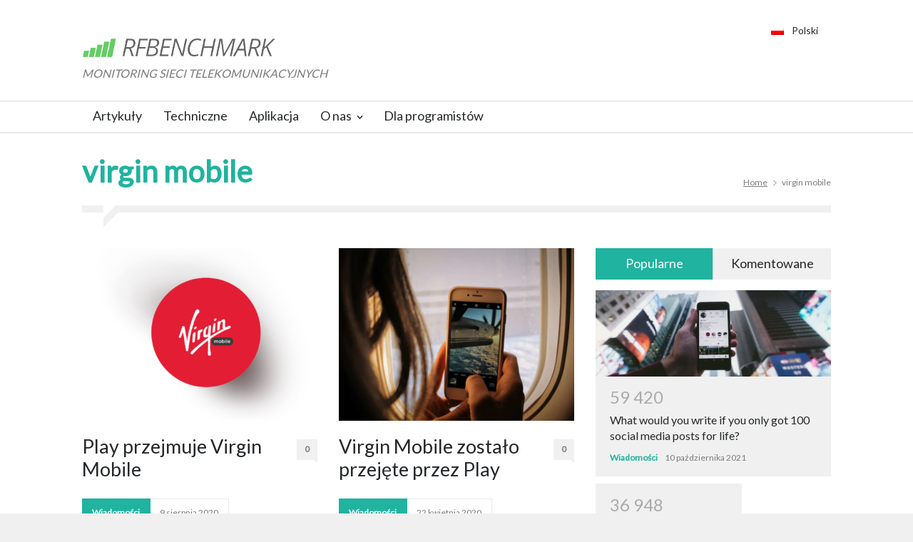

--- FILE ---
content_type: text/html; charset=UTF-8
request_url: https://www.rfbenchmark.eu/tag/virgin-mobile/
body_size: 15607
content:
<!DOCTYPE html>
<html lang="pl-PL">
		<head>
		<!--meta-->
		<meta http-equiv="content-type" content="text/html; charset=UTF-8" />
		<meta name="generator" content="WordPress 6.8.3" />
		<meta name="viewport" content="width=device-width, initial-scale=1, maximum-scale=1.2" />
		<meta name="description" content="Monitoring sieci telekomunikacyjnych" />
		<meta name="format-detection" content="telephone=no" />
		<!--style-->
		<link rel="alternate" type="application/rss+xml" title="RSS 2.0" href="https://rfbenchmark.com/feed/" />
		<link rel="pingback" href="https://rfbenchmark.com/xmlrpc.php" />
		<title>virgin mobile &#8211; RFBENCHMARK</title>
<meta name='robots' content='max-image-preview:large' />
	<style>img:is([sizes="auto" i], [sizes^="auto," i]) { contain-intrinsic-size: 3000px 1500px }</style>
	<link rel="alternate" hreflang="pl" href="https://rfbenchmark.com/tag/virgin-mobile/" />
<link rel="alternate" hreflang="x-default" href="https://rfbenchmark.com/tag/virgin-mobile/" />
<!-- Jetpack Site Verification Tags -->
<meta name="google-site-verification" content="UAYy9S-MyzPyy09K1mwWkiL1BiyQlcWuCi9c-1gl_wQ" />
<link rel='dns-prefetch' href='//rfbenchmark.com' />
<link rel='dns-prefetch' href='//rfbenchmark.eu' />
<link rel='dns-prefetch' href='//cdn.jsdelivr.net' />
<link rel='dns-prefetch' href='//maps.googleapis.com' />
<link rel='dns-prefetch' href='//stats.wp.com' />
<link rel='dns-prefetch' href='//fonts.googleapis.com' />
<link rel='dns-prefetch' href='//use.fontawesome.com' />
<link rel="alternate" type="application/rss+xml" title="RFBENCHMARK &raquo; Kanał z wpisami" href="https://rfbenchmark.com/feed/" />
<link rel="alternate" type="application/rss+xml" title="RFBENCHMARK &raquo; Kanał z komentarzami" href="https://rfbenchmark.com/comments/feed/" />
<link rel="alternate" type="application/rss+xml" title="RFBENCHMARK &raquo; Kanał z wpisami otagowanymi jako virgin mobile" href="https://rfbenchmark.com/tag/virgin-mobile/feed/" />
		<style>
			.lazyload,
			.lazyloading {
				max-width: 100%;
			}
		</style>
		<link rel='stylesheet' id='wp-block-library-css' href='https://rfbenchmark.com/wp-includes/css/dist/block-library/style.min.css?ver=6.8.3' type='text/css' media='all' />
<style id='wp-block-library-theme-inline-css' type='text/css'>
.wp-block-audio :where(figcaption){color:#555;font-size:13px;text-align:center}.is-dark-theme .wp-block-audio :where(figcaption){color:#ffffffa6}.wp-block-audio{margin:0 0 1em}.wp-block-code{border:1px solid #ccc;border-radius:4px;font-family:Menlo,Consolas,monaco,monospace;padding:.8em 1em}.wp-block-embed :where(figcaption){color:#555;font-size:13px;text-align:center}.is-dark-theme .wp-block-embed :where(figcaption){color:#ffffffa6}.wp-block-embed{margin:0 0 1em}.blocks-gallery-caption{color:#555;font-size:13px;text-align:center}.is-dark-theme .blocks-gallery-caption{color:#ffffffa6}:root :where(.wp-block-image figcaption){color:#555;font-size:13px;text-align:center}.is-dark-theme :root :where(.wp-block-image figcaption){color:#ffffffa6}.wp-block-image{margin:0 0 1em}.wp-block-pullquote{border-bottom:4px solid;border-top:4px solid;color:currentColor;margin-bottom:1.75em}.wp-block-pullquote cite,.wp-block-pullquote footer,.wp-block-pullquote__citation{color:currentColor;font-size:.8125em;font-style:normal;text-transform:uppercase}.wp-block-quote{border-left:.25em solid;margin:0 0 1.75em;padding-left:1em}.wp-block-quote cite,.wp-block-quote footer{color:currentColor;font-size:.8125em;font-style:normal;position:relative}.wp-block-quote:where(.has-text-align-right){border-left:none;border-right:.25em solid;padding-left:0;padding-right:1em}.wp-block-quote:where(.has-text-align-center){border:none;padding-left:0}.wp-block-quote.is-large,.wp-block-quote.is-style-large,.wp-block-quote:where(.is-style-plain){border:none}.wp-block-search .wp-block-search__label{font-weight:700}.wp-block-search__button{border:1px solid #ccc;padding:.375em .625em}:where(.wp-block-group.has-background){padding:1.25em 2.375em}.wp-block-separator.has-css-opacity{opacity:.4}.wp-block-separator{border:none;border-bottom:2px solid;margin-left:auto;margin-right:auto}.wp-block-separator.has-alpha-channel-opacity{opacity:1}.wp-block-separator:not(.is-style-wide):not(.is-style-dots){width:100px}.wp-block-separator.has-background:not(.is-style-dots){border-bottom:none;height:1px}.wp-block-separator.has-background:not(.is-style-wide):not(.is-style-dots){height:2px}.wp-block-table{margin:0 0 1em}.wp-block-table td,.wp-block-table th{word-break:normal}.wp-block-table :where(figcaption){color:#555;font-size:13px;text-align:center}.is-dark-theme .wp-block-table :where(figcaption){color:#ffffffa6}.wp-block-video :where(figcaption){color:#555;font-size:13px;text-align:center}.is-dark-theme .wp-block-video :where(figcaption){color:#ffffffa6}.wp-block-video{margin:0 0 1em}:root :where(.wp-block-template-part.has-background){margin-bottom:0;margin-top:0;padding:1.25em 2.375em}
</style>
<style id='classic-theme-styles-inline-css' type='text/css'>
/*! This file is auto-generated */
.wp-block-button__link{color:#fff;background-color:#32373c;border-radius:9999px;box-shadow:none;text-decoration:none;padding:calc(.667em + 2px) calc(1.333em + 2px);font-size:1.125em}.wp-block-file__button{background:#32373c;color:#fff;text-decoration:none}
</style>
<link rel='stylesheet' id='mediaelement-css' href='https://rfbenchmark.com/wp-includes/js/mediaelement/mediaelementplayer-legacy.min.css?ver=4.2.17' type='text/css' media='all' />
<link rel='stylesheet' id='wp-mediaelement-css' href='https://rfbenchmark.com/wp-includes/js/mediaelement/wp-mediaelement.min.css?ver=6.8.3' type='text/css' media='all' />
<style id='jetpack-sharing-buttons-style-inline-css' type='text/css'>
.jetpack-sharing-buttons__services-list{display:flex;flex-direction:row;flex-wrap:wrap;gap:0;list-style-type:none;margin:5px;padding:0}.jetpack-sharing-buttons__services-list.has-small-icon-size{font-size:12px}.jetpack-sharing-buttons__services-list.has-normal-icon-size{font-size:16px}.jetpack-sharing-buttons__services-list.has-large-icon-size{font-size:24px}.jetpack-sharing-buttons__services-list.has-huge-icon-size{font-size:36px}@media print{.jetpack-sharing-buttons__services-list{display:none!important}}.editor-styles-wrapper .wp-block-jetpack-sharing-buttons{gap:0;padding-inline-start:0}ul.jetpack-sharing-buttons__services-list.has-background{padding:1.25em 2.375em}
</style>
<style id='font-awesome-svg-styles-default-inline-css' type='text/css'>
.svg-inline--fa {
  display: inline-block;
  height: 1em;
  overflow: visible;
  vertical-align: -.125em;
}
</style>
<link rel='stylesheet' id='font-awesome-svg-styles-css' href='https://rfbenchmark.com/wp-content/uploads/font-awesome/v5.15.2/css/svg-with-js.css' type='text/css' media='all' />
<style id='font-awesome-svg-styles-inline-css' type='text/css'>
   .wp-block-font-awesome-icon svg::before,
   .wp-rich-text-font-awesome-icon svg::before {content: unset;}
</style>
<style id='global-styles-inline-css' type='text/css'>
:root{--wp--preset--aspect-ratio--square: 1;--wp--preset--aspect-ratio--4-3: 4/3;--wp--preset--aspect-ratio--3-4: 3/4;--wp--preset--aspect-ratio--3-2: 3/2;--wp--preset--aspect-ratio--2-3: 2/3;--wp--preset--aspect-ratio--16-9: 16/9;--wp--preset--aspect-ratio--9-16: 9/16;--wp--preset--color--black: #000000;--wp--preset--color--cyan-bluish-gray: #abb8c3;--wp--preset--color--white: #ffffff;--wp--preset--color--pale-pink: #f78da7;--wp--preset--color--vivid-red: #cf2e2e;--wp--preset--color--luminous-vivid-orange: #ff6900;--wp--preset--color--luminous-vivid-amber: #fcb900;--wp--preset--color--light-green-cyan: #7bdcb5;--wp--preset--color--vivid-green-cyan: #00d084;--wp--preset--color--pale-cyan-blue: #8ed1fc;--wp--preset--color--vivid-cyan-blue: #0693e3;--wp--preset--color--vivid-purple: #9b51e0;--wp--preset--color--pressroom-red: #ED1C24;--wp--preset--color--pressroom-light-blue: #42AAE6;--wp--preset--color--pressroom-green: #85B53E;--wp--preset--color--pressroom-orange: #F5910F;--wp--preset--color--pressroom-turquoise: #18ACB6;--wp--preset--color--pressroom-blue: #4CA5D9;--wp--preset--color--pressroom-dark-orange: #FC724B;--wp--preset--color--pressroom-brown: #C29A48;--wp--preset--color--pressroom-light-green: #00C7A6;--wp--preset--gradient--vivid-cyan-blue-to-vivid-purple: linear-gradient(135deg,rgba(6,147,227,1) 0%,rgb(155,81,224) 100%);--wp--preset--gradient--light-green-cyan-to-vivid-green-cyan: linear-gradient(135deg,rgb(122,220,180) 0%,rgb(0,208,130) 100%);--wp--preset--gradient--luminous-vivid-amber-to-luminous-vivid-orange: linear-gradient(135deg,rgba(252,185,0,1) 0%,rgba(255,105,0,1) 100%);--wp--preset--gradient--luminous-vivid-orange-to-vivid-red: linear-gradient(135deg,rgba(255,105,0,1) 0%,rgb(207,46,46) 100%);--wp--preset--gradient--very-light-gray-to-cyan-bluish-gray: linear-gradient(135deg,rgb(238,238,238) 0%,rgb(169,184,195) 100%);--wp--preset--gradient--cool-to-warm-spectrum: linear-gradient(135deg,rgb(74,234,220) 0%,rgb(151,120,209) 20%,rgb(207,42,186) 40%,rgb(238,44,130) 60%,rgb(251,105,98) 80%,rgb(254,248,76) 100%);--wp--preset--gradient--blush-light-purple: linear-gradient(135deg,rgb(255,206,236) 0%,rgb(152,150,240) 100%);--wp--preset--gradient--blush-bordeaux: linear-gradient(135deg,rgb(254,205,165) 0%,rgb(254,45,45) 50%,rgb(107,0,62) 100%);--wp--preset--gradient--luminous-dusk: linear-gradient(135deg,rgb(255,203,112) 0%,rgb(199,81,192) 50%,rgb(65,88,208) 100%);--wp--preset--gradient--pale-ocean: linear-gradient(135deg,rgb(255,245,203) 0%,rgb(182,227,212) 50%,rgb(51,167,181) 100%);--wp--preset--gradient--electric-grass: linear-gradient(135deg,rgb(202,248,128) 0%,rgb(113,206,126) 100%);--wp--preset--gradient--midnight: linear-gradient(135deg,rgb(2,3,129) 0%,rgb(40,116,252) 100%);--wp--preset--font-size--small: 13px;--wp--preset--font-size--medium: 20px;--wp--preset--font-size--large: 36px;--wp--preset--font-size--x-large: 42px;--wp--preset--spacing--20: 0.44rem;--wp--preset--spacing--30: 0.67rem;--wp--preset--spacing--40: 1rem;--wp--preset--spacing--50: 1.5rem;--wp--preset--spacing--60: 2.25rem;--wp--preset--spacing--70: 3.38rem;--wp--preset--spacing--80: 5.06rem;--wp--preset--shadow--natural: 6px 6px 9px rgba(0, 0, 0, 0.2);--wp--preset--shadow--deep: 12px 12px 50px rgba(0, 0, 0, 0.4);--wp--preset--shadow--sharp: 6px 6px 0px rgba(0, 0, 0, 0.2);--wp--preset--shadow--outlined: 6px 6px 0px -3px rgba(255, 255, 255, 1), 6px 6px rgba(0, 0, 0, 1);--wp--preset--shadow--crisp: 6px 6px 0px rgba(0, 0, 0, 1);}:where(.is-layout-flex){gap: 0.5em;}:where(.is-layout-grid){gap: 0.5em;}body .is-layout-flex{display: flex;}.is-layout-flex{flex-wrap: wrap;align-items: center;}.is-layout-flex > :is(*, div){margin: 0;}body .is-layout-grid{display: grid;}.is-layout-grid > :is(*, div){margin: 0;}:where(.wp-block-columns.is-layout-flex){gap: 2em;}:where(.wp-block-columns.is-layout-grid){gap: 2em;}:where(.wp-block-post-template.is-layout-flex){gap: 1.25em;}:where(.wp-block-post-template.is-layout-grid){gap: 1.25em;}.has-black-color{color: var(--wp--preset--color--black) !important;}.has-cyan-bluish-gray-color{color: var(--wp--preset--color--cyan-bluish-gray) !important;}.has-white-color{color: var(--wp--preset--color--white) !important;}.has-pale-pink-color{color: var(--wp--preset--color--pale-pink) !important;}.has-vivid-red-color{color: var(--wp--preset--color--vivid-red) !important;}.has-luminous-vivid-orange-color{color: var(--wp--preset--color--luminous-vivid-orange) !important;}.has-luminous-vivid-amber-color{color: var(--wp--preset--color--luminous-vivid-amber) !important;}.has-light-green-cyan-color{color: var(--wp--preset--color--light-green-cyan) !important;}.has-vivid-green-cyan-color{color: var(--wp--preset--color--vivid-green-cyan) !important;}.has-pale-cyan-blue-color{color: var(--wp--preset--color--pale-cyan-blue) !important;}.has-vivid-cyan-blue-color{color: var(--wp--preset--color--vivid-cyan-blue) !important;}.has-vivid-purple-color{color: var(--wp--preset--color--vivid-purple) !important;}.has-black-background-color{background-color: var(--wp--preset--color--black) !important;}.has-cyan-bluish-gray-background-color{background-color: var(--wp--preset--color--cyan-bluish-gray) !important;}.has-white-background-color{background-color: var(--wp--preset--color--white) !important;}.has-pale-pink-background-color{background-color: var(--wp--preset--color--pale-pink) !important;}.has-vivid-red-background-color{background-color: var(--wp--preset--color--vivid-red) !important;}.has-luminous-vivid-orange-background-color{background-color: var(--wp--preset--color--luminous-vivid-orange) !important;}.has-luminous-vivid-amber-background-color{background-color: var(--wp--preset--color--luminous-vivid-amber) !important;}.has-light-green-cyan-background-color{background-color: var(--wp--preset--color--light-green-cyan) !important;}.has-vivid-green-cyan-background-color{background-color: var(--wp--preset--color--vivid-green-cyan) !important;}.has-pale-cyan-blue-background-color{background-color: var(--wp--preset--color--pale-cyan-blue) !important;}.has-vivid-cyan-blue-background-color{background-color: var(--wp--preset--color--vivid-cyan-blue) !important;}.has-vivid-purple-background-color{background-color: var(--wp--preset--color--vivid-purple) !important;}.has-black-border-color{border-color: var(--wp--preset--color--black) !important;}.has-cyan-bluish-gray-border-color{border-color: var(--wp--preset--color--cyan-bluish-gray) !important;}.has-white-border-color{border-color: var(--wp--preset--color--white) !important;}.has-pale-pink-border-color{border-color: var(--wp--preset--color--pale-pink) !important;}.has-vivid-red-border-color{border-color: var(--wp--preset--color--vivid-red) !important;}.has-luminous-vivid-orange-border-color{border-color: var(--wp--preset--color--luminous-vivid-orange) !important;}.has-luminous-vivid-amber-border-color{border-color: var(--wp--preset--color--luminous-vivid-amber) !important;}.has-light-green-cyan-border-color{border-color: var(--wp--preset--color--light-green-cyan) !important;}.has-vivid-green-cyan-border-color{border-color: var(--wp--preset--color--vivid-green-cyan) !important;}.has-pale-cyan-blue-border-color{border-color: var(--wp--preset--color--pale-cyan-blue) !important;}.has-vivid-cyan-blue-border-color{border-color: var(--wp--preset--color--vivid-cyan-blue) !important;}.has-vivid-purple-border-color{border-color: var(--wp--preset--color--vivid-purple) !important;}.has-vivid-cyan-blue-to-vivid-purple-gradient-background{background: var(--wp--preset--gradient--vivid-cyan-blue-to-vivid-purple) !important;}.has-light-green-cyan-to-vivid-green-cyan-gradient-background{background: var(--wp--preset--gradient--light-green-cyan-to-vivid-green-cyan) !important;}.has-luminous-vivid-amber-to-luminous-vivid-orange-gradient-background{background: var(--wp--preset--gradient--luminous-vivid-amber-to-luminous-vivid-orange) !important;}.has-luminous-vivid-orange-to-vivid-red-gradient-background{background: var(--wp--preset--gradient--luminous-vivid-orange-to-vivid-red) !important;}.has-very-light-gray-to-cyan-bluish-gray-gradient-background{background: var(--wp--preset--gradient--very-light-gray-to-cyan-bluish-gray) !important;}.has-cool-to-warm-spectrum-gradient-background{background: var(--wp--preset--gradient--cool-to-warm-spectrum) !important;}.has-blush-light-purple-gradient-background{background: var(--wp--preset--gradient--blush-light-purple) !important;}.has-blush-bordeaux-gradient-background{background: var(--wp--preset--gradient--blush-bordeaux) !important;}.has-luminous-dusk-gradient-background{background: var(--wp--preset--gradient--luminous-dusk) !important;}.has-pale-ocean-gradient-background{background: var(--wp--preset--gradient--pale-ocean) !important;}.has-electric-grass-gradient-background{background: var(--wp--preset--gradient--electric-grass) !important;}.has-midnight-gradient-background{background: var(--wp--preset--gradient--midnight) !important;}.has-small-font-size{font-size: var(--wp--preset--font-size--small) !important;}.has-medium-font-size{font-size: var(--wp--preset--font-size--medium) !important;}.has-large-font-size{font-size: var(--wp--preset--font-size--large) !important;}.has-x-large-font-size{font-size: var(--wp--preset--font-size--x-large) !important;}
:where(.wp-block-post-template.is-layout-flex){gap: 1.25em;}:where(.wp-block-post-template.is-layout-grid){gap: 1.25em;}
:where(.wp-block-columns.is-layout-flex){gap: 2em;}:where(.wp-block-columns.is-layout-grid){gap: 2em;}
:root :where(.wp-block-pullquote){font-size: 1.5em;line-height: 1.6;}
</style>
<link rel='stylesheet' id='wpml-blocks-css' href='https://rfbenchmark.com/wp-content/plugins/sitepress-multilingual-cms/dist/css/blocks/styles.css?ver=4.6.8' type='text/css' media='all' />
<link rel='stylesheet' id='rfb-hexamap-styles-css' href='https://rfbenchmark.eu/hexamap/assets/index.css?ver=1691129545' type='text/css' media='all' />
<link rel='stylesheet' id='rfb-css' href='https://rfbenchmark.com/wp-content/plugins/rfbenchmark-tools/css/main.css?ver=6.8.3' type='text/css' media='all' />
<link rel='stylesheet' id='rfb-qtip-css' href='//cdn.jsdelivr.net/qtip2/2.2.0/jquery.qtip.min.css?ver=6.8.3' type='text/css' media='all' />
<link rel='stylesheet' id='rfb-slcss-css' href='https://rfbenchmark.com/wp-content/plugins/rfbenchmark-tools/js/bxslider/jquery.bxslider.css?ver=6.8.3' type='text/css' media='all' />
<link rel='stylesheet' id='uaf_client_css-css' href='https://rfbenchmark.com/wp-content/uploads/useanyfont/uaf.css?ver=1758185684' type='text/css' media='all' />
<link rel='stylesheet' id='wpml-legacy-dropdown-0-css' href='https://rfbenchmark.com/wp-content/plugins/sitepress-multilingual-cms/templates/language-switchers/legacy-dropdown/style.min.css?ver=1' type='text/css' media='all' />
<style id='wpml-legacy-dropdown-0-inline-css' type='text/css'>
.wpml-ls-statics-shortcode_actions, .wpml-ls-statics-shortcode_actions .wpml-ls-sub-menu, .wpml-ls-statics-shortcode_actions a {border-color:#cdcdcd;}.wpml-ls-statics-shortcode_actions a, .wpml-ls-statics-shortcode_actions .wpml-ls-sub-menu a, .wpml-ls-statics-shortcode_actions .wpml-ls-sub-menu a:link, .wpml-ls-statics-shortcode_actions li:not(.wpml-ls-current-language) .wpml-ls-link, .wpml-ls-statics-shortcode_actions li:not(.wpml-ls-current-language) .wpml-ls-link:link {color:#444444;background-color:#ffffff;}.wpml-ls-statics-shortcode_actions a, .wpml-ls-statics-shortcode_actions .wpml-ls-sub-menu a:hover,.wpml-ls-statics-shortcode_actions .wpml-ls-sub-menu a:focus, .wpml-ls-statics-shortcode_actions .wpml-ls-sub-menu a:link:hover, .wpml-ls-statics-shortcode_actions .wpml-ls-sub-menu a:link:focus {color:#000000;background-color:#eeeeee;}.wpml-ls-statics-shortcode_actions .wpml-ls-current-language > a {color:#444444;background-color:#ffffff;}.wpml-ls-statics-shortcode_actions .wpml-ls-current-language:hover>a, .wpml-ls-statics-shortcode_actions .wpml-ls-current-language>a:focus {color:#000000;background-color:#eeeeee;}
</style>
<link rel='stylesheet' id='wpml-legacy-horizontal-list-0-css' href='https://rfbenchmark.com/wp-content/plugins/sitepress-multilingual-cms/templates/language-switchers/legacy-list-horizontal/style.min.css?ver=1' type='text/css' media='all' />
<link rel='stylesheet' id='reset-css' href='https://rfbenchmark.com/wp-content/themes/pressroom/style/reset.css?ver=6.8.3' type='text/css' media='all' />
<link rel='stylesheet' id='superfish-css' href='https://rfbenchmark.com/wp-content/themes/pressroom/style/superfish.css?ver=6.8.3' type='text/css' media='all' />
<link rel='stylesheet' id='prettyPhoto-css' href='https://rfbenchmark.com/wp-content/themes/pressroom/style/prettyPhoto.css?ver=6.8.3' type='text/css' media='all' />
<link rel='stylesheet' id='jquery-qtip-css' href='https://rfbenchmark.com/wp-content/themes/pressroom/style/jquery.qtip.css?ver=6.8.3' type='text/css' media='all' />
<link rel='stylesheet' id='odometer-css' href='https://rfbenchmark.com/wp-content/themes/pressroom/style/odometer-theme-default.css?ver=6.8.3' type='text/css' media='all' />
<link rel='stylesheet' id='animations-css' href='https://rfbenchmark.com/wp-content/themes/pressroom/style/animations.css?ver=6.8.3' type='text/css' media='all' />
<link rel='stylesheet' id='parent-style-css' href='https://rfbenchmark.com/wp-content/themes/pressroom/style.css?ver=6.8.3' type='text/css' media='all' />
<link rel='stylesheet' id='google-font-primary-css' href='//fonts.googleapis.com/css?family=Lato%3Aregular&#038;subset=latin%2Clatin-ext&#038;ver=6.8.3' type='text/css' media='all' />
<link rel='stylesheet' id='google-font-secondary-css' href='//fonts.googleapis.com/css?family=Lato%3Aregular&#038;subset=latin%2Clatin-ext&#038;ver=6.8.3' type='text/css' media='all' />
<link rel='stylesheet' id='google-font-text-css' href='//fonts.googleapis.com/css?family=Lato%3Aregular&#038;subset=latin%2Clatin-ext&#038;ver=6.8.3' type='text/css' media='all' />
<link rel='stylesheet' id='main-style-css' href='https://rfbenchmark.com/wp-content/themes/pressroom-child/style.css?ver=6.8.3' type='text/css' media='all' />
<link rel='stylesheet' id='responsive-css' href='https://rfbenchmark.com/wp-content/themes/pressroom/style/responsive.css?ver=6.8.3' type='text/css' media='all' />
<link rel='stylesheet' id='custom-css' href='https://rfbenchmark.com/wp-content/themes/pressroom/custom.css?ver=6.8.3' type='text/css' media='all' />
<link rel='stylesheet' id='font-awesome-official-css' href='https://use.fontawesome.com/releases/v5.15.2/css/all.css' type='text/css' media='all' integrity="sha384-vSIIfh2YWi9wW0r9iZe7RJPrKwp6bG+s9QZMoITbCckVJqGCCRhc+ccxNcdpHuYu" crossorigin="anonymous" />
<link rel='stylesheet' id='tablepress-default-css' href='https://rfbenchmark.com/wp-content/plugins/tablepress/css/build/default.css?ver=3.2.5' type='text/css' media='all' />
<link rel='stylesheet' id='js_composer_custom_css-css' href='//rfbenchmark.com/wp-content/uploads/js_composer/custom.css?ver=6.8.0' type='text/css' media='all' />
<link rel='stylesheet' id='font-awesome-official-v4shim-css' href='https://use.fontawesome.com/releases/v5.15.2/css/v4-shims.css' type='text/css' media='all' integrity="sha384-1CjXmylX8++C7CVZORGA9EwcbYDfZV2D4Kl1pTm3hp2I/usHDafIrgBJNuRTDQ4f" crossorigin="anonymous" />
<style id='font-awesome-official-v4shim-inline-css' type='text/css'>
@font-face {
font-family: "FontAwesome";
font-display: block;
src: url("https://use.fontawesome.com/releases/v5.15.2/webfonts/fa-brands-400.eot"),
		url("https://use.fontawesome.com/releases/v5.15.2/webfonts/fa-brands-400.eot?#iefix") format("embedded-opentype"),
		url("https://use.fontawesome.com/releases/v5.15.2/webfonts/fa-brands-400.woff2") format("woff2"),
		url("https://use.fontawesome.com/releases/v5.15.2/webfonts/fa-brands-400.woff") format("woff"),
		url("https://use.fontawesome.com/releases/v5.15.2/webfonts/fa-brands-400.ttf") format("truetype"),
		url("https://use.fontawesome.com/releases/v5.15.2/webfonts/fa-brands-400.svg#fontawesome") format("svg");
}

@font-face {
font-family: "FontAwesome";
font-display: block;
src: url("https://use.fontawesome.com/releases/v5.15.2/webfonts/fa-solid-900.eot"),
		url("https://use.fontawesome.com/releases/v5.15.2/webfonts/fa-solid-900.eot?#iefix") format("embedded-opentype"),
		url("https://use.fontawesome.com/releases/v5.15.2/webfonts/fa-solid-900.woff2") format("woff2"),
		url("https://use.fontawesome.com/releases/v5.15.2/webfonts/fa-solid-900.woff") format("woff"),
		url("https://use.fontawesome.com/releases/v5.15.2/webfonts/fa-solid-900.ttf") format("truetype"),
		url("https://use.fontawesome.com/releases/v5.15.2/webfonts/fa-solid-900.svg#fontawesome") format("svg");
}

@font-face {
font-family: "FontAwesome";
font-display: block;
src: url("https://use.fontawesome.com/releases/v5.15.2/webfonts/fa-regular-400.eot"),
		url("https://use.fontawesome.com/releases/v5.15.2/webfonts/fa-regular-400.eot?#iefix") format("embedded-opentype"),
		url("https://use.fontawesome.com/releases/v5.15.2/webfonts/fa-regular-400.woff2") format("woff2"),
		url("https://use.fontawesome.com/releases/v5.15.2/webfonts/fa-regular-400.woff") format("woff"),
		url("https://use.fontawesome.com/releases/v5.15.2/webfonts/fa-regular-400.ttf") format("truetype"),
		url("https://use.fontawesome.com/releases/v5.15.2/webfonts/fa-regular-400.svg#fontawesome") format("svg");
unicode-range: U+F004-F005,U+F007,U+F017,U+F022,U+F024,U+F02E,U+F03E,U+F044,U+F057-F059,U+F06E,U+F070,U+F075,U+F07B-F07C,U+F080,U+F086,U+F089,U+F094,U+F09D,U+F0A0,U+F0A4-F0A7,U+F0C5,U+F0C7-F0C8,U+F0E0,U+F0EB,U+F0F3,U+F0F8,U+F0FE,U+F111,U+F118-F11A,U+F11C,U+F133,U+F144,U+F146,U+F14A,U+F14D-F14E,U+F150-F152,U+F15B-F15C,U+F164-F165,U+F185-F186,U+F191-F192,U+F1AD,U+F1C1-F1C9,U+F1CD,U+F1D8,U+F1E3,U+F1EA,U+F1F6,U+F1F9,U+F20A,U+F247-F249,U+F24D,U+F254-F25B,U+F25D,U+F267,U+F271-F274,U+F279,U+F28B,U+F28D,U+F2B5-F2B6,U+F2B9,U+F2BB,U+F2BD,U+F2C1-F2C2,U+F2D0,U+F2D2,U+F2DC,U+F2ED,U+F328,U+F358-F35B,U+F3A5,U+F3D1,U+F410,U+F4AD;
}
</style>
<script type="text/javascript" id="wpml-cookie-js-extra">
/* <![CDATA[ */
var wpml_cookies = {"wp-wpml_current_language":{"value":"pl","expires":1,"path":"\/"}};
var wpml_cookies = {"wp-wpml_current_language":{"value":"pl","expires":1,"path":"\/"}};
/* ]]> */
</script>
<script type="text/javascript" src="https://rfbenchmark.com/wp-content/plugins/sitepress-multilingual-cms/res/js/cookies/language-cookie.js?ver=4.6.8" id="wpml-cookie-js" defer="defer" data-wp-strategy="defer"></script>
<script type="text/javascript" src="https://rfbenchmark.com/wp-includes/js/jquery/jquery.min.js?ver=3.7.1" id="jquery-core-js"></script>
<script type="text/javascript" src="https://rfbenchmark.com/wp-includes/js/jquery/jquery-migrate.min.js?ver=3.4.1" id="jquery-migrate-js"></script>
<script type="module" src="https://rfbenchmark.eu/hexamap/assets/index.js?ver=814621326" crossorigin></script><script type="text/javascript" src="https://rfbenchmark.com/wp-content/plugins/rfbenchmark-tools/js/build/main.js?ver=6.8.3" id="rfbtools -js"></script>
<script type="text/javascript" src="//cdn.jsdelivr.net/qtip2/2.2.0/jquery.qtip.min.js?ver=6.8.3" id="rfb-qtip-js"></script>
<script type="text/javascript" src="https://rfbenchmark.com/wp-content/plugins/rfbenchmark-tools/js/bxslider/jquery.bxslider.min.js?ver=6.8.3" id="rfb-sljs-js"></script>
<script type="text/javascript" src="//maps.googleapis.com/maps/api/js?key=AIzaSyBD_NURFTrErYiMxqBc7mURnjr49V8XPOA&amp;libraries=visualization%2Cplaces&amp;ver=6.8.3" id="rfb-maps-api-js"></script>
<script type="text/javascript" src="https://rfbenchmark.com/wp-content/plugins/sitepress-multilingual-cms/templates/language-switchers/legacy-dropdown/script.min.js?ver=1" id="wpml-legacy-dropdown-0-js"></script>
<script type="text/javascript" id="wpml-browser-redirect-js-extra">
/* <![CDATA[ */
var wpml_browser_redirect_params = {"pageLanguage":"pl","languageUrls":{"pl_pl":"https:\/\/rfbenchmark.com\/tag\/virgin-mobile\/","pl":"https:\/\/rfbenchmark.com\/tag\/virgin-mobile\/"},"cookie":{"name":"_icl_visitor_lang_js","domain":"www.rfbenchmark.eu","path":"\/","expiration":24}};
/* ]]> */
</script>
<script type="text/javascript" src="https://rfbenchmark.com/wp-content/plugins/sitepress-multilingual-cms/dist/js/browser-redirect/app.js?ver=4.6.8" id="wpml-browser-redirect-js"></script>
<link rel="https://api.w.org/" href="https://rfbenchmark.com/wp-json/" /><link rel="alternate" title="JSON" type="application/json" href="https://rfbenchmark.com/wp-json/wp/v2/tags/353" /><link rel="EditURI" type="application/rsd+xml" title="RSD" href="https://rfbenchmark.com/xmlrpc.php?rsd" />
<meta name="generator" content="WordPress 6.8.3" />
<meta name="generator" content="WPML ver:4.6.8 stt:1,40,45;" />
<script async src="https://www.googletagmanager.com/gtag/js?id=UA-58974654-1" type="text/javascript"></script><script type="text/javascript">window.dataLayer = window.dataLayer || [];function gtag(){dataLayer.push(arguments);}gtag('js', new Date());gtag('config', 'UA-58974654-1');</script>
	<style id="zeno-font-resizer" type="text/css">
		p.zeno_font_resizer .screen-reader-text {
			border: 0;
			clip: rect(1px, 1px, 1px, 1px);
			clip-path: inset(50%);
			height: 1px;
			margin: -1px;
			overflow: hidden;
			padding: 0;
			position: absolute;
			width: 1px;
			word-wrap: normal !important;
		}
	</style>
		<style>img#wpstats{display:none}</style>
				<script>
			document.documentElement.className = document.documentElement.className.replace('no-js', 'js');
		</script>
				<style>
			.no-js img.lazyload {
				display: none;
			}

			figure.wp-block-image img.lazyloading {
				min-width: 150px;
			}

			.lazyload,
			.lazyloading {
				--smush-placeholder-width: 100px;
				--smush-placeholder-aspect-ratio: 1/1;
				width: var(--smush-image-width, var(--smush-placeholder-width)) !important;
				aspect-ratio: var(--smush-image-aspect-ratio, var(--smush-placeholder-aspect-ratio)) !important;
			}

						.lazyload, .lazyloading {
				opacity: 0;
			}

			.lazyloaded {
				opacity: 1;
				transition: opacity 400ms;
				transition-delay: 0ms;
			}

					</style>
		        <script async src="https://pagead2.googlesyndication.com/pagead/js/adsbygoogle.js?client=ca-pub-9786712377241324" crossorigin="anonymous"></script>
    <meta name="generator" content="Powered by WPBakery Page Builder - drag and drop page builder for WordPress."/>
<meta name="generator" content="Powered by Slider Revolution 6.5.12 - responsive, Mobile-Friendly Slider Plugin for WordPress with comfortable drag and drop interface." />
<link rel="icon" href="https://rfbenchmark.com/wp-content/uploads/2019/05/favicon.ico" sizes="32x32" />
<link rel="icon" href="https://rfbenchmark.com/wp-content/uploads/2019/05/favicon.ico" sizes="192x192" />
<link rel="apple-touch-icon" href="https://rfbenchmark.com/wp-content/uploads/2019/05/favicon.ico" />
<meta name="msapplication-TileImage" content="https://rfbenchmark.com/wp-content/uploads/2019/05/favicon.ico" />
<script>function setREVStartSize(e){
			//window.requestAnimationFrame(function() {
				window.RSIW = window.RSIW===undefined ? window.innerWidth : window.RSIW;
				window.RSIH = window.RSIH===undefined ? window.innerHeight : window.RSIH;
				try {
					var pw = document.getElementById(e.c).parentNode.offsetWidth,
						newh;
					pw = pw===0 || isNaN(pw) ? window.RSIW : pw;
					e.tabw = e.tabw===undefined ? 0 : parseInt(e.tabw);
					e.thumbw = e.thumbw===undefined ? 0 : parseInt(e.thumbw);
					e.tabh = e.tabh===undefined ? 0 : parseInt(e.tabh);
					e.thumbh = e.thumbh===undefined ? 0 : parseInt(e.thumbh);
					e.tabhide = e.tabhide===undefined ? 0 : parseInt(e.tabhide);
					e.thumbhide = e.thumbhide===undefined ? 0 : parseInt(e.thumbhide);
					e.mh = e.mh===undefined || e.mh=="" || e.mh==="auto" ? 0 : parseInt(e.mh,0);
					if(e.layout==="fullscreen" || e.l==="fullscreen")
						newh = Math.max(e.mh,window.RSIH);
					else{
						e.gw = Array.isArray(e.gw) ? e.gw : [e.gw];
						for (var i in e.rl) if (e.gw[i]===undefined || e.gw[i]===0) e.gw[i] = e.gw[i-1];
						e.gh = e.el===undefined || e.el==="" || (Array.isArray(e.el) && e.el.length==0)? e.gh : e.el;
						e.gh = Array.isArray(e.gh) ? e.gh : [e.gh];
						for (var i in e.rl) if (e.gh[i]===undefined || e.gh[i]===0) e.gh[i] = e.gh[i-1];
											
						var nl = new Array(e.rl.length),
							ix = 0,
							sl;
						e.tabw = e.tabhide>=pw ? 0 : e.tabw;
						e.thumbw = e.thumbhide>=pw ? 0 : e.thumbw;
						e.tabh = e.tabhide>=pw ? 0 : e.tabh;
						e.thumbh = e.thumbhide>=pw ? 0 : e.thumbh;
						for (var i in e.rl) nl[i] = e.rl[i]<window.RSIW ? 0 : e.rl[i];
						sl = nl[0];
						for (var i in nl) if (sl>nl[i] && nl[i]>0) { sl = nl[i]; ix=i;}
						var m = pw>(e.gw[ix]+e.tabw+e.thumbw) ? 1 : (pw-(e.tabw+e.thumbw)) / (e.gw[ix]);
						newh =  (e.gh[ix] * m) + (e.tabh + e.thumbh);
					}
					var el = document.getElementById(e.c);
					if (el!==null && el) el.style.height = newh+"px";
					el = document.getElementById(e.c+"_wrapper");
					if (el!==null && el) {
						el.style.height = newh+"px";
						el.style.display = "block";
					}
				} catch(e){
					console.log("Failure at Presize of Slider:" + e)
				}
			//});
		  };</script>
		<style type="text/css" id="wp-custom-css">
			.wpml-ls-native {
	padding-left: 5px;
	color: #25282A;
	text-decoration: none;
}

.wpml-ls-native:hover {
	color: #000;
	text-decoration: none;
}

@media screen and (max-width: 479px) {
	.header, body .menu_container .ubermenu .ubermenu-nav, .mobile_menu_container .ubermenu, .theme_page .vc_row, .footer, .slider_posts_list_container {
		width: 95%;
	}
}

.vc_row.wpb_row.vc_row-fluid.page_margin_top_section {
    display: none !important;
}		</style>
		<noscript><style> .wpb_animate_when_almost_visible { opacity: 1; }</style></noscript><!--custom style-->
<style type="text/css">
		p a,
	table a,
	.about_subtitle,
	.header h1,
	.header h1 a,
	.blog  ul.post_details.simple li.category,
	.blog  ul.post_details.simple li.category a,
	.post.single .post_details a,
	.review_summary .number,
	.announcement .expose,
	#cancel_comment,
	.more.highlight,
	.more.active:hover,
	.wp-block-latest-posts a,
	.wp-block-categories a,
	.wp-block-archives a
		{
		color: #20b39f;
	}
		.more:hover
	{
		color: #FFF;
	}
	.menu_container .ubermenu .ubermenu-nav li:hover, .menu_container .ubermenu .ubermenu-nav li.ubermenu-active, .menu_container .ubermenu .ubermenu-nav li.ubermenu-current-menu-item, .menu_container .ubermenu .ubermenu-nav li.ubermenu-current-menu-parent, .menu_container .ubermenu .ubermenu-nav li.ubermenu-current-menu-ancestor,
	.menu_container .ubermenu .ubermenu-nav li.ubermenu-item-has-children:hover,
	.style_2.menu_container .ubermenu .ubermenu-nav li:hover, .style_2.menu_container .ubermenu .ubermenu-nav li.ubermenu-current-menu-item,
	.style_2.menu_container .ubermenu .ubermenu-nav li.ubermenu-active,
	.style_2.menu_container .ubermenu .ubermenu-nav li:hover a, .style_2.menu_container .ubermenu .ubermenu-nav li.ubermenu-current-menu-item a,
	.style_2.menu_container .ubermenu .ubermenu-nav li.ubermenu-item-has-children:hover a,
	.style_2.menu_container .ubermenu .ubermenu-nav li.ubermenu-current-menu-parent, .style_2.menu_container .ubermenu .ubermenu-nav li.ubermenu-current-menu-ancestor,
	.style_3.menu_container .ubermenu .ubermenu-nav li:hover, .style_3.menu_container .ubermenu .ubermenu-nav li.ubermenu-current-menu-item,
	.style_3.menu_container .ubermenu .ubermenu-nav li.ubermenu-active,
	.style_3.menu_container .ubermenu .ubermenu-nav li:hover a, .style_3.menu_container .ubermenu .ubermenu-nav li.ubermenu-current-menu-item a,
	.style_3.menu_container .ubermenu .ubermenu-nav li.ubermenu-item-has-children:hover a,
	.style_3.menu_container .ubermenu .ubermenu-nav li.ubermenu-current-menu-parent, .style_3.menu_container .ubermenu .ubermenu-nav li.ubermenu-current-menu-ancestor,
	.style_5.menu_container .ubermenu .ubermenu-nav li:hover, .style_5.menu_container .ubermenu .ubermenu-nav li.ubermenu-current-menu-item,
	.style_5.menu_container .ubermenu .ubermenu-nav li.ubermenu-active,
	.style_5.menu_container .ubermenu .ubermenu-nav li:hover a, .style_5.menu_container .ubermenu .ubermenu-nav li.ubermenu-current-menu-item a,
	.style_5.menu_container .ubermenu .ubermenu-nav li.ubermenu-item-has-children:hover a,
	.style_5.menu_container .ubermenu .ubermenu-nav li.ubermenu-current-menu-parent, .style_5.menu_container .ubermenu .ubermenu-nav li.ubermenu-current-menu-ancestor,
	.style_10.menu_container .ubermenu .ubermenu-nav li:hover, .style_10.menu_container .ubermenu .ubermenu-nav li.ubermenu-current-menu-item,
	.style_10.menu_container .ubermenu .ubermenu-nav li.ubermenu-active,
	.style_10.menu_container .ubermenu .ubermenu-nav li:hover a, .style_10.menu_container .ubermenu .ubermenu-nav li.ubermenu-current-menu-item a,
	.style_10.menu_container .ubermenu .ubermenu-nav li.ubermenu-item-has-children:hover a,
	.style_10.menu_container .ubermenu .ubermenu-nav li.ubermenu-current-menu-parent, .style_10.menu_container .ubermenu .ubermenu-nav li.ubermenu-current-menu-ancestor,
	.style_3.menu_container,
	.style_3.menu_container .ubermenu .ubermenu-nav li,
	.style_4.menu_container .ubermenu .ubermenu-nav li:hover, .style_4.menu_container .ubermenu .ubermenu-nav li.ubermenu-current-menu-item,
	.style_4.menu_container .ubermenu .ubermenu-nav li.ubermenu-item-has-children:hover,
	.style_4.menu_container .ubermenu .ubermenu-nav li:hover a, .style_4.menu_container .ubermenu .ubermenu-nav li.ubermenu-current-menu-item a,
	.style_4.menu_container .ubermenu .ubermenu-nav li.ubermenu-item-has-children:hover a,
	.style_4.menu_container .ubermenu .ubermenu-nav li.ubermenu-current-menu-parent, .style_4.menu_container .ubermenu .ubermenu-nav li.ubermenu-current-menu-ancestor
	{
		border-top-color: #20b39f;
	}
	.style_4.menu_container,
	.style_4.menu_container .ubermenu .ubermenu-nav li
	{
		background-color: #F0F0F0;
		border-color: #F0F0F0;
	}
	.style_2.menu_container .ubermenu .ubermenu-nav li:hover, .style_2.menu_container .ubermenu .ubermenu-nav li.ubermenu-current-menu-item,
	.style_2.menu_container .ubermenu .ubermenu-nav li.ubermenu-active,
	.style_2.menu_container .ubermenu .ubermenu-nav li:hover a, .style_2.menu_container .ubermenu .ubermenu-nav li.ubermenu-current-menu-item a,
	.style_2.menu_container .ubermenu .ubermenu-nav li.ubermenu-item-has-children:hover a,
	.style_2.menu_container .ubermenu .ubermenu-nav li.ubermenu-current-menu-parent, .style_2.menu_container .ubermenu .ubermenu-nav li.ubermenu-current-menu-ancestor,
	.style_3.menu_container .ubermenu .ubermenu-nav li:hover, .style_3.menu_container .ubermenu .ubermenu-nav li.ubermenu-current-menu-item,
	.style_3.menu_container .ubermenu .ubermenu-nav li.ubermenu-active,
	.style_3.menu_container .ubermenu .ubermenu-nav li:hover a, .style_3.menu_container .ubermenu .ubermenu-nav li.ubermenu-current-menu-item a,
	.style_3.menu_container .ubermenu .ubermenu-nav li.ubermenu-item-has-children:hover a,
	.style_3.menu_container .ubermenu .ubermenu-nav li.ubermenu-current-menu-parent, .style_3.menu_container .ubermenu .ubermenu-nav li.ubermenu-current-menu-ancestor,
	.style_5.menu_container .ubermenu .ubermenu-nav li:hover, .style_5.menu_container .ubermenu .ubermenu-nav li.ubermenu-current-menu-item,
	.style_5.menu_container .ubermenu .ubermenu-nav li.ubermenu-active,
	.style_5.menu_container .ubermenu .ubermenu-nav li:hover a, .style_5.menu_container .ubermenu .ubermenu-nav li.ubermenu-current-menu-item a,
	.style_5.menu_container .ubermenu .ubermenu-nav li.ubermenu-item-has-children:hover a,
	.style_5.menu_container .ubermenu .ubermenu-nav li.ubermenu-current-menu-parent, .style_5.menu_container .ubermenu .ubermenu-nav li.ubermenu-current-menu-ancestor,
	.style_10.menu_container .ubermenu .ubermenu-nav li:hover, .style_10.menu_container .ubermenu .ubermenu-nav li.ubermenu-current-menu-item,
	.style_10.menu_container .ubermenu .ubermenu-nav li.ubermenu-active,
	.style_10.menu_container .ubermenu .ubermenu-nav li:hover a, .style_10.menu_container .ubermenu .ubermenu-nav li.ubermenu-current-menu-item a,
	.style_10.menu_container .ubermenu .ubermenu-nav li.ubermenu-item-has-children:hover a,
	.style_10.menu_container .ubermenu .ubermenu-nav li.ubermenu-current-menu-parent, .style_10.menu_container .ubermenu .ubermenu-nav li.ubermenu-current-menu-ancestor
	{
		border-bottom-color: #20b39f;
	}
	.box_header,
	.widgettitle,
	.mobile-menu-switch,
	.widget_categories a:hover,
	.widget_tag_cloud a:hover,
	.taxonomies a:hover,
	.review_summary .number,
	.tabs.small .tabs_navigation li a:hover,
	.tabs.small .tabs_navigation li a.selected,
	.tabs.small .tabs_navigation li.ui-tabs-active a,
	.vertical_menu li.is-active a,
	.accordion .ui-accordion-header.ui-state-active,
	.more.highlight,
	.more.active:hover,
	.more.active,
	.more:hover
		{
		border-color: #20b39f;
	}
	.post .comments_number:hover .arrow_comments,
	.footer .post .comments_number:hover .arrow_comments,
	.tabs_navigation li.ui-tabs-active span
		{
		border-color: #20b39f transparent;
	}
	.mobile_menu_container .ubermenu .ubermenu-nav li.ubermenu-current-menu-item>a,
	.mobile_menu_container .ubermenu .ubermenu-nav li.ubermenu-current-menu-ancestor ul li.ubermenu-current-menu-item a,
	.mobile_menu_container .ubermenu .ubermenu-nav li.ubermenu-current-menu-ancestor ul li.ubermenu-current-menu-parent ul li.ubermenu-current-menu-item a,
	.mobile_menu_container .ubermenu .ubermenu-nav li.ubermenu-current-menu-ancestor a,
	.mobile_menu_container .ubermenu .ubermenu-nav li.ubermenu-current-menu-ancestor ul li.ubermenu-current-menu-parent a,
	.mobile_menu_container .ubermenu .ubermenu-nav li.ubermenu-current-menu-ancestor ul li.ubermenu-current-menu-parent ul li.ubermenu-current-menu-parent a,
	.mobile-menu-switch .line,
	.mobile-menu-switch:hover,
		.slider_navigation .slider_control a:hover,
	a.slider_control:hover,
	.slider_posts_list .slider_posts_list_bar,
	.vc_row  .wpb_column .blog .post .with_number .comments_number:hover,
	.footer .post .comments_number:hover,
	.post_details li.category,
	.dropcap .dropcap_label.active,
	.widget_categories a:hover,
	.widget_tag_cloud a:hover,
	.taxonomies a:hover,
	.value_container .value_bar,
	.pagination li a:hover,
	.pagination li.selected a,
	.pagination li.selected span,
	.tabs_navigation li a:hover,
	.tabs_navigation li a.selected,
	.tabs_navigation li.ui-tabs-active a,
	.vertical_menu li.is-active a,
	.accordion .ui-accordion-header.ui-state-active,
	.icon.fullscreen:hover,
	.more.active,
	.more:hover,
	.gallery_popup .slider_navigation .slider_control a:hover,
	.style_2.menu_container .ubermenu .ubermenu-nav a:hover,
	.style_3.menu_container .ubermenu .ubermenu-nav a:hover,
	.style_2.menu_container .ubermenu .ubermenu-nav li:hover, .style_2.menu_container .ubermenu .ubermenu-nav li.ubermenu-current-menu-item,
	.style_2.menu_container .ubermenu .ubermenu-nav li.ubermenu-active,
	.style_2.menu_container .ubermenu .ubermenu-nav li:hover a, .style_2.menu_container .ubermenu .ubermenu-nav li.ubermenu-current-menu-item a,
	.style_2.menu_container .ubermenu .ubermenu-nav li.ubermenu-item-has-children:hover a,
	.style_2.menu_container .ubermenu .ubermenu-nav li.ubermenu-current-menu-parent, .style_2.menu_container .ubermenu .ubermenu-nav li.ubermenu-current-menu-ancestor,
	.style_3.menu_container .ubermenu .ubermenu-nav li:hover, .style_3.menu_container .ubermenu .ubermenu-nav li.ubermenu-current-menu-item,
	.style_3.menu_container .ubermenu .ubermenu-nav li.ubermenu-active,
	.style_3.menu_container .ubermenu .ubermenu-nav li:hover a, .style_3.menu_container .ubermenu .ubermenu-nav li.ubermenu-current-menu-item a,
	.style_3.menu_container .ubermenu .ubermenu-nav li.ubermenu-item-has-children:hover a,
	.style_3.menu_container .ubermenu .ubermenu-nav li.ubermenu-current-menu-parent, .style_3.menu_container .ubermenu .ubermenu-nav li.ubermenu-current-menu-ancestor,
	.style_5.menu_container .ubermenu .ubermenu-nav li:hover, .style_5.menu_container .ubermenu .ubermenu-nav li.ubermenu-current-menu-item,
	.style_5.menu_container .ubermenu .ubermenu-nav li.ubermenu-active,
	.style_5.menu_container .ubermenu .ubermenu-nav li:hover a, .style_5.menu_container .ubermenu .ubermenu-nav li.ubermenu-current-menu-item a,
	.style_5.menu_container .ubermenu .ubermenu-nav li.ubermenu-item-has-children:hover a,
	.style_5.menu_container .ubermenu .ubermenu-nav li.ubermenu-current-menu-parent, .style_5.menu_container .ubermenu .ubermenu-nav li.ubermenu-current-menu-ancestor,
	.style_10.menu_container .ubermenu .ubermenu-nav li:hover, .style_10.menu_container .ubermenu .ubermenu-nav li.ubermenu-current-menu-item,
	.style_10.menu_container .ubermenu .ubermenu-nav li.ubermenu-active,
	.style_10.menu_container .ubermenu .ubermenu-nav li:hover a, .style_10.menu_container .ubermenu .ubermenu-nav li.ubermenu-current-menu-item a,
	.style_10.menu_container .ubermenu .ubermenu-nav li.ubermenu-item-has-children:hover a,
	.style_10.menu_container .ubermenu .ubermenu-nav li.ubermenu-current-menu-parent, .style_10.menu_container .ubermenu .ubermenu-nav li.ubermenu-current-menu-ancestor,
	.style_5.menu_container .ubermenu .ubermenu-nav a:hover,
	.style_10.menu_container .ubermenu .ubermenu-nav a:hover
		{
		background-color: #20b39f;
	}
	.style_5.menu_container,
	.style_5.menu_container .ubermenu .ubermenu-nav li,
	.style_7.menu_container,
	.style_7.menu_container .ubermenu .ubermenu-nav li,
	.style_9.menu_container,
	.style_9.menu_container .ubermenu .ubermenu-nav li
	{
		background-color: #363B40;
		border-color: #363B40;
	}
	.read_more .arrow
	{
		background: #20b39f url("https://rfbenchmark.com/wp-content/themes/pressroom/images/icons/navigation/call_to_action_arrow.png") no-repeat;
	}
	.accordion .ui-accordion-header:hover .ui-accordion-header-icon
	{
		background: #20b39f url("https://rfbenchmark.com/wp-content/themes/pressroom/images/icons/navigation/accordion_arrow_down_hover.png") no-repeat 0 0;
	}
		blockquote,
	label,
	h1, h2, h3, h4, h5, h6,
	.about_title,
	.about_subtitle,
	.menu_container .ubermenu .ubermenu-nav li a, .menu_container .ubermenu-nav li a:visited,
	.site_container .menu_container .ubermenu .ubermenu-nav li ul li a,
	.site_container .menu_container .ubermenu .ubermenu-nav li.ubermenu-active ul li a,
	.site_container .menu_container .ubermenu .ubermenu-nav li.ubermenu-current-menu-item ul li a,
	.site_container .menu_container .ubermenu .ubermenu-nav li.ubermenu-current-menu-parent ul li a,
	.site_container .menu_container .ubermenu .ubermenu-nav li.ubermenu-current-menu-ancestor ul li a,
	.site_container .menu_container .ubermenu .ubermenu-nav li.ubermenu-current-menu-parent.ubermenu-item-has-children ul li a, 
	.site_container .menu_container .ubermenu .ubermenu-nav li.ubermenu-current-menu-ancestor.ubermenu-item-has-children ul li a,
	.site_container .menu_container .ubermenu .ubermenu-nav li.ubermenu-item-has-children ul li a,
	.site_container .menu_container .ubermenu .ubermenu-nav li.ubermenu-item-has-children:hover ul li a,
	.site_container .menu_container .ubermenu .ubermenu-nav li:hover ul li a,
	.mobile_menu_container .ubermenu .ubermenu-nav li.ubermenu-item a,
	.tabs_navigation li a,
	.scroll_top
	{
		font-family: 'Lato';
	}
		.header h1,
	.header .placeholder,
	span.number,
	span.odometer.number,
	.review_summary .number,
	.icon span,
	.gallery_popup .header h1,
	.gallery_popup .header h1 a,
	.gallery_popup .slider_info
	{
		font-family: 'Lato';
	}
		body,
	input, textarea,
	.vc_row  .wpb_column .blog .post .with_number a.comments_number,
	.post_details li,
	.site_container .menu_container .ubermenu .ubermenu-custom-content .blog  ul.post_details.simple li.category a,
	.site_container .menu_container .ubermenu .ubermenu-custom-content .blog .post li.category,
	.site_container .menu_container .ubermenu .ubermenu-custom-content .blog .post li.category a,
	.widget_categories a,
	.widget_tag_cloud a,
	.taxonomies a,
	.value_container .value_bar .number,
	.ui-tooltip-error .qtip-content,
	.ui-tooltip-success .qtip-content,
	.more,
	.more[type="submit"],
	.copyright_row, 
	.copyright_row h6
	{
		font-family: 'Lato';
	}
	</style>	</head>
		<body class="archive tag tag-virgin-mobile tag-353 wp-theme-pressroom wp-child-theme-pressroom-child wpb-js-composer js-comp-ver-6.8.0 vc_responsive">
		<div class="site_container">
						<!-- Header -->
			<div class="header_container small">
				<div class="header clearfix">
										<div class="logo">
						<h1><a href="https://rfbenchmark.com" title="RFBENCHMARK">
														<img data-src="/wp-content/uploads/2019/05/rfbenchmark-logo.png" alt="logo" src="[data-uri]" class="lazyload" style="--smush-placeholder-width: 275px; --smush-placeholder-aspect-ratio: 275/30;" />
																				</a></h1>
						<h4>Monitoring sieci telekomunikacyjnych</h4>
					</div>
											<div class="header_top_right_sidebar_container">
												
<div class="wpml-ls-sidebars-sidebar-header-right wpml-ls wpml-ls-legacy-list-horizontal">
	<ul><li class="wpml-ls-slot-sidebar-header-right wpml-ls-item wpml-ls-item-pl wpml-ls-current-language wpml-ls-first-item wpml-ls-last-item wpml-ls-item-legacy-list-horizontal">
				<a href="https://rfbenchmark.com/tag/virgin-mobile/" class="wpml-ls-link">
                                <img
            class="wpml-ls-flag lazyload"
            data-src="https://rfbenchmark.com/wp-content/plugins/sitepress-multilingual-cms/res/flags/pl.png"
            alt=""
            
            
 src="[data-uri]" style="--smush-placeholder-width: 18px; --smush-placeholder-aspect-ratio: 18/12;" /><span class="wpml-ls-native">Polski</span></a>
			</li></ul>
</div>
												</div>
										</div>
			</div>
								<div class="menu_container  sticky collapsible-mobile-submenus">
						<a href="#" class="mobile-menu-switch">
							<span class="line"></span>
							<span class="line"></span>
							<span class="line"></span>
						</a>
						<div class="mobile-menu-divider"></div>
					<nav class="ubermenu clearfix"><ul id="menu-main-menu" class="sf-menu ubermenu-nav"><li id="menu-item-1209" class="ubermenu-item ubermenu-item-type-taxonomy ubermenu-item-object-category ubermenu-item-1209"><a href="https://rfbenchmark.com/category/artykuly/">Artykuły</a></li>
<li id="menu-item-1210" class="ubermenu-item ubermenu-item-type-taxonomy ubermenu-item-object-category ubermenu-item-1210"><a href="https://rfbenchmark.com/category/techniczne/">Techniczne</a></li>
<li id="menu-item-1212" class="ubermenu-item ubermenu-item-type-post_type ubermenu-item-object-page ubermenu-item-1212"><a href="https://rfbenchmark.com/aplikacja/">Aplikacja</a></li>
<li id="menu-item-9137" class="ubermenu-item ubermenu-item-type-post_type ubermenu-item-object-page ubermenu-item-has-children ubermenu-item-9137"><a href="https://rfbenchmark.com/o-nas/">O nas</a><a href="#" class="template-arrow-menu"></a>
<ul class="sub-menu">
	<li id="menu-item-1215" class="ubermenu-item ubermenu-item-type-post_type ubermenu-item-object-page ubermenu-item-1215"><a href="https://rfbenchmark.com/kontakt/">Kontakt</a></li>
	<li id="menu-item-1218" class="ubermenu-item ubermenu-item-type-post_type ubermenu-item-object-page ubermenu-item-1218"><a href="https://rfbenchmark.com/metodologia/">Metodologia</a></li>
	<li id="menu-item-1221" class="ubermenu-item ubermenu-item-type-post_type ubermenu-item-object-page ubermenu-item-1221"><a href="https://rfbenchmark.com/faq-najczesciej-zadawane-pytania/">FAQ</a></li>
	<li id="menu-item-1224" class="ubermenu-item ubermenu-item-type-post_type ubermenu-item-object-page ubermenu-item-1224"><a href="https://rfbenchmark.com/regulamin/">Regulamin Portalu</a></li>
</ul>
</li>
<li id="menu-item-1227" class="ubermenu-item ubermenu-item-type-post_type ubermenu-item-object-page ubermenu-item-1227"><a href="https://rfbenchmark.com/dla-programistow/">Dla programistów</a></li>
</ul></nav>					</div>
							<!-- /Header --><div class="theme_page relative">
	<div class="vc_row wpb_row vc_row-fluid page_header vertical_align_table clearfix page_margin_top">
		<div class="page_header_left">
						<h1 class="page_title">virgin mobile</h1>
		</div>
		<div class="page_header_right">
			<ul class="bread_crumb">
				<li>
					<a href="https://rfbenchmark.com" title="Home">
						Home					</a>
				</li>
				<li class="separator icon_small_arrow right_gray">
					&nbsp;
				</li>
				<li>
					virgin mobile				</li>
			</ul>
		</div>
	</div>
	<div class="clearfix">
		<div class="vc_row wpb_row vc_row-fluid"><div class="wpb_column vc_column_container vc_col-sm-12"><div class="wpb_wrapper"><div class="divider_block clearfix"><hr class="divider first"><hr class="divider subheader_arrow"><hr class="divider last"></div></div></div></div><div class="vc_row wpb_row vc_row-fluid"><div class="wpb_column vc_column_container vc_col-sm-8"><div class="wpb_wrapper"><div class="vc_row wpb_row vc_row-fluid"><div class="vc_col-sm-6 wpb_column vc_column_container"><ul class="blog clearfix"><li class=" post post-11169 type-post status-publish format-standard has-post-thumbnail hentry category-wiadomosci tag-p4 tag-play tag-virgin-mobile"><a class="post_image" href="https://rfbenchmark.com/play-przejmuje-virgin-mobile/" title="Play przejmuje Virgin Mobile"><img fetchpriority="high" decoding="async" width="330" height="242" src="https://rfbenchmark.com/wp-content/uploads/2020/08/play-przejmuje-virgin-mobile-330x242.png" class="attachment-blog-post-thumb size-blog-post-thumb wp-post-image" alt="Play przejmuje Virgin Mobile" title="" srcset="https://rfbenchmark.com/wp-content/uploads/2020/08/play-przejmuje-virgin-mobile-330x242.png 330w, https://rfbenchmark.com/wp-content/uploads/2020/08/play-przejmuje-virgin-mobile-510x374.png 510w, https://rfbenchmark.com/wp-content/uploads/2020/08/play-przejmuje-virgin-mobile-130x95.png 130w" sizes="(max-width: 330px) 100vw, 330px" /></a><h2 class="clearfix with_number"><a href="https://rfbenchmark.com/play-przejmuje-virgin-mobile/" title="Play przejmuje Virgin Mobile">Play przejmuje Virgin Mobile</a><a href="https://rfbenchmark.com/play-przejmuje-virgin-mobile/#respond" title="0  komentarzy" class="comments_number">0<span class="arrow_comments"></span></a></h2><ul class="post_details"><li class="category container-category-45"><a class="category-45" href="https://rfbenchmark.com/category/wiadomosci/" title="View all posts filed under Wiadomości">Wiadomości</a></li><li class="date">9 sierpnia 2020</li></ul><p>Rzeczpospolita, powołując się na nieoficjalne źródło, poinformowała o sfinalizowaniu transakcji kupna wszystkich udziałów Virgin Mobile Polska przez spółkę P4 &#8211; właściciela sieci Play. To efekt zawartej w kwietniu umowy przedwstępnej opiewającej na 13,4 miliony euro. W czerwcu na taki ruch zgodził się Urząd Ochrony Konkurencji i Konsumentów.Virgin Mobile Polska zaliczany jest do wirtualnych operatorów komórkowych.</p>
<a title="WIĘCEJ" href="https://rfbenchmark.com/play-przejmuje-virgin-mobile/" class="read_more"><span class="arrow"></span><span>WIĘCEJ</span></a></li></ul></div><div class="vc_col-sm-6 wpb_column vc_column_container"><ul class="blog clearfix"><li class=" post post-10596 type-post status-publish format-standard has-post-thumbnail hentry category-wiadomosci tag-play tag-virgin-mobile"><a class="post_image" href="https://rfbenchmark.com/virgin-mobile-zostalo-przejete-przez-play/" title="Virgin Mobile zostało przejęte przez Play"><img decoding="async" width="330" height="242" data-src="https://rfbenchmark.com/wp-content/uploads/2020/04/play-przejmie-virgin-mobile-330x242.jpg" class="attachment-blog-post-thumb size-blog-post-thumb wp-post-image lazyload" alt="Virgin Mobile zostało przejęte przez Play" title="" data-srcset="https://rfbenchmark.com/wp-content/uploads/2020/04/play-przejmie-virgin-mobile-330x242.jpg 330w, https://rfbenchmark.com/wp-content/uploads/2020/04/play-przejmie-virgin-mobile-510x374.jpg 510w, https://rfbenchmark.com/wp-content/uploads/2020/04/play-przejmie-virgin-mobile-130x95.jpg 130w" data-sizes="(max-width: 330px) 100vw, 330px" src="[data-uri]" style="--smush-placeholder-width: 330px; --smush-placeholder-aspect-ratio: 330/242;" /></a><h2 class="clearfix with_number"><a href="https://rfbenchmark.com/virgin-mobile-zostalo-przejete-przez-play/" title="Virgin Mobile zostało przejęte przez Play">Virgin Mobile zostało przejęte przez Play</a><a href="https://rfbenchmark.com/virgin-mobile-zostalo-przejete-przez-play/#respond" title="0  komentarzy" class="comments_number">0<span class="arrow_comments"></span></a></h2><ul class="post_details"><li class="category container-category-45"><a class="category-45" href="https://rfbenchmark.com/category/wiadomosci/" title="View all posts filed under Wiadomości">Wiadomości</a></li><li class="date">22 kwietnia 2020</li></ul><p>Użytkownicy Virgin Mobile powinni być świadomi, że ich operator korzystał z zasięgu Play. Teraz to nie jedyne powiązania tych dwóch podmiotów. Spółka P4, operator sieci komórkowej Play, poinformowała, że zdecydowała się na podpisanie przedwstępnej umowy na nabycie 100 procent udziałów Virgin Mobile. Cena wyniosła 60,7 mln złotych. Teraz wszystko zależy od decyzji UOKiK. Aby transakcja</p>
<a title="WIĘCEJ" href="https://rfbenchmark.com/virgin-mobile-zostalo-przejete-przez-play/" class="read_more"><span class="arrow"></span><span>WIĘCEJ</span></a></li></ul></div></div><input type="hidden" name="theme_blog_2_columns_pagination" value="a:19:{s:13:&quot;pr_pagination&quot;;s:1:&quot;1&quot;;s:14:&quot;items_per_page&quot;;s:1:&quot;6&quot;;s:3:&quot;ids&quot;;s:1:&quot;-&quot;;s:8:&quot;order_by&quot;;s:4:&quot;date&quot;;s:13:&quot;featured_post&quot;;s:1:&quot;-&quot;;s:15:&quot;show_post_title&quot;;s:1:&quot;1&quot;;s:17:&quot;show_post_excerpt&quot;;s:1:&quot;1&quot;;s:9:&quot;read_more&quot;;s:1:&quot;1&quot;;s:18:&quot;read_more_featured&quot;;s:1:&quot;1&quot;;s:20:&quot;show_post_categories&quot;;s:1:&quot;1&quot;;s:16:&quot;show_post_author&quot;;s:1:&quot;0&quot;;s:14:&quot;show_post_date&quot;;s:1:&quot;1&quot;;s:22:&quot;show_post_comments_box&quot;;s:1:&quot;1&quot;;s:3:&quot;tag&quot;;s:13:&quot;virgin-mobile&quot;;s:8:&quot;monthnum&quot;;i:0;s:3:&quot;day&quot;;i:0;s:4:&quot;year&quot;;i:0;s:1:&quot;w&quot;;i:0;s:8:&quot;page_uri&quot;;s:19:&quot;/tag/virgin-mobile/&quot;;}" /></div></div><div class="wpb_column vc_column_container vc_col-sm-4"><div class="wpb_wrapper"><div class="clearfix tabs no_scroll page_margin_top" data-interval="0">
			<ul class="tabs_navigation clearfix"><li><a href="#sidebar-most-read" class="">Popularne</a></li><li><a href="#sidebar-most-commented" class="">Komentowane</a></li></ul>

			
			<div id="sidebar-most-read" class="wpb_tab">
				<ul class="blog rating clearfix page_margin_top"><li class="post"><a href="https://rfbenchmark.com/en/what-would-you-write-if-you-only-got-100-social-media-posts-for-life/" title="What would you write if you only got 100 social media posts for life?"><img decoding="async" width="510" height="187" data-src="https://rfbenchmark.com/wp-content/uploads/2021/10/jakob-owens-WUmb_eBrpjs-unsplash-510x187.jpg" class="attachment-blog-post-thumb-medium size-blog-post-thumb-medium wp-post-image lazyload" alt="Play przejmuje Virgin Mobile" title="" src="[data-uri]" style="--smush-placeholder-width: 510px; --smush-placeholder-aspect-ratio: 510/187;" /></a><div class="post_content">
				<span class="number animated_element" data-value="59420"></span>
				<h5><a href="https://rfbenchmark.com/en/what-would-you-write-if-you-only-got-100-social-media-posts-for-life/" title="What would you write if you only got 100 social media posts for life?">What would you write if you only got 100 social media posts for life?</a></h5><ul class="post_details simple"><li class="category container-category-45"><a class="category-45" href="https://rfbenchmark.com/category/wiadomosci/" title="View all posts filed under Wiadomości">Wiadomości</a></li><li class="date">10 października 2021</li></ul></div></li><li class="post"><div class="post_content">
				<span class="number animated_element" data-value="36948"></span>
				<h5><a href="https://rfbenchmark.com/nie-bedzie-instagrama-dla-dzieci-facebook-wstrzymuje-prace-po-najnowszej-fali-krytyki/" title="Nie będzie Instagrama dla dzieci? Facebook wstrzymuje prace po najnowszej fali krytyki">Nie będzie Instagrama dla dzieci? Facebook wstrzymuje prace po najnowszej fali krytyki</a></h5><ul class="post_details simple"><li class="category container-category-45"><a class="category-45" href="https://rfbenchmark.com/category/wiadomosci/" title="View all posts filed under Wiadomości">Wiadomości</a></li><li class="date">27 września 2021</li></ul></div></li><li class="post"><div class="post_content">
				<span class="number animated_element" data-value="31028"></span>
				<h5><a href="https://rfbenchmark.com/niedobor-procesorow-wplynie-na-produkcje-samochodow-i-konsol/" title="Niedobór procesorów wpłynie na produkcję samochodów i konsol">Niedobór procesorów wpłynie na produkcję samochodów i konsol</a></h5><ul class="post_details simple"><li class="category container-category-45"><a class="category-45" href="https://rfbenchmark.com/category/wiadomosci/" title="View all posts filed under Wiadomości">Wiadomości</a></li><li class="date">13 lutego 2021</li></ul></div></li><li class="post"><div class="post_content">
				<span class="number animated_element" data-value="28252"></span>
				<h5><a href="https://rfbenchmark.com/facebook-announces-new-libra-cryptocurrency-with-grand-ambitions/" title="Facebook announces new Libra cryptocurrency with grand ambitions">Facebook announces new Libra cryptocurrency with grand ambitions</a></h5><ul class="post_details simple"><li class="category"><a class="category-40" href="https://rfbenchmark.com/category/artykuly/" title="View all posts filed under Artykuły">Artykuły</a>, <a class="category-42" href="https://rfbenchmark.com/category/swiat/" title="View all posts filed under Świat">Świat</a></li><li class="date">10 lipca 2019</li></ul></div></li><li class="post"><div class="post_content">
				<span class="number animated_element" data-value="24009"></span>
				<h5><a href="https://rfbenchmark.com/en/googles-workplace-suite-is-officially-available-to-everyone/" title="Google’s Workplace suite is officially available to everyone">Google’s Workplace suite is officially available to everyone</a></h5><ul class="post_details simple"><li class="category container-category-45"><a class="category-45" href="https://rfbenchmark.com/category/wiadomosci/" title="View all posts filed under Wiadomości">Wiadomości</a></li><li class="date">17 czerwca 2021</li></ul></div></li></ul><a class="more page_margin_top" href="http://quanticalabs.com/wp_themes/pressroom/blog/" title="WIĘCEJ">WIĘCEJ</a>
			</div> 
			<div id="sidebar-most-commented" class="wpb_tab">
				<ul class="blog rating clearfix page_margin_top"><li class="post"><a href="https://rfbenchmark.com/covid/" title="Jak izolacja w trakcie pandemii COVID-19 wpłynęła na mobilność mieszkańców Europy?"><img decoding="async" width="510" height="187" data-src="https://rfbenchmark.com/wp-content/uploads/2020/04/social-distancing-people-mobility-in-Europe-covid-19-pandemic-1-510x187.jpeg" class="attachment-blog-post-thumb-medium size-blog-post-thumb-medium wp-post-image lazyload" alt="Play przejmuje Virgin Mobile" title="" src="[data-uri]" style="--smush-placeholder-width: 510px; --smush-placeholder-aspect-ratio: 510/187;" /></a><div class="post_content">
				<span class="number animated_element" data-value="3"></span>
				<h5><a href="https://rfbenchmark.com/covid/" title="Jak izolacja w trakcie pandemii COVID-19 wpłynęła na mobilność mieszkańców Europy?">Jak izolacja w trakcie pandemii COVID-19 wpłynęła na mobilność mieszkańców Europy?</a></h5><ul class="post_details simple"><li class="category"><a class="category-40" href="https://rfbenchmark.com/category/artykuly/" title="View all posts filed under Artykuły">Artykuły</a>, <a class="category-45" href="https://rfbenchmark.com/category/wiadomosci/" title="View all posts filed under Wiadomości">Wiadomości</a></li><li class="date">3 kwietnia 2020</li></ul></div></li><li class="post"><div class="post_content">
				<span class="number animated_element" data-value="3"></span>
				<h5><a href="https://rfbenchmark.com/en/ussd-codes-what-should-you-know-about-them/" title="USSD codes - what should you know about them?">USSD codes - what should you know about them?</a></h5><ul class="post_details simple"><li class="category container-category-40"><a class="category-40" href="https://rfbenchmark.com/category/artykuly/" title="View all posts filed under Artykuły">Artykuły</a></li><li class="date">28 lutego 2021</li></ul></div></li><li class="post"><div class="post_content">
				<span class="number animated_element" data-value="2"></span>
				<h5><a href="https://rfbenchmark.com/lejek/" title="Co to jest &quot;lejek&quot; i dlaczego operatorzy komórkowi go stosują?">Co to jest "lejek" i dlaczego operatorzy komórkowi go stosują?</a></h5><ul class="post_details simple"><li class="category"><a class="category-40" href="https://rfbenchmark.com/category/artykuly/" title="View all posts filed under Artykuły">Artykuły</a>, <a class="category-43" href="https://rfbenchmark.com/category/techniczne/" title="View all posts filed under Techniczne">Techniczne</a></li><li class="date">3 maja 2017</li></ul></div></li><li class="post"><div class="post_content">
				<span class="number animated_element" data-value="2"></span>
				<h5><a href="https://rfbenchmark.com/internet-mobilny-w-polsce-marzec-2020/" title="Wiosenny powiew świeżości? Zmiany w rankingu operatorów - ranking RFBENCHMARK (marzec 2020)">Wiosenny powiew świeżości? Zmiany w rankingu operatorów - ranking RFBENCHMARK (marzec 2020)</a></h5><ul class="post_details simple"><li class="category"><a class="category-40" href="https://rfbenchmark.com/category/artykuly/" title="View all posts filed under Artykuły">Artykuły</a>, <a class="category-45" href="https://rfbenchmark.com/category/wiadomosci/" title="View all posts filed under Wiadomości">Wiadomości</a></li><li class="date">9 kwietnia 2020</li></ul></div></li><li class="post"><div class="post_content">
				<span class="number animated_element" data-value="2"></span>
				<h5><a href="https://rfbenchmark.com/czy-ktos-zlamie-hegemonie-t-mobile-i-orange-ranking-rfbenchmark-luty-2020/" title="Czy ktoś złamie hegemonię T-Mobile i Orange?  - ranking RFBENCHMARK (luty 2020)">Czy ktoś złamie hegemonię T-Mobile i Orange?  - ranking RFBENCHMARK (luty 2020)</a></h5><ul class="post_details simple"><li class="category"><a class="category-40" href="https://rfbenchmark.com/category/artykuly/" title="View all posts filed under Artykuły">Artykuły</a>, <a class="category-45" href="https://rfbenchmark.com/category/wiadomosci/" title="View all posts filed under Wiadomości">Wiadomości</a></li><li class="date">18 marca 2020</li></ul></div></li></ul><a class="more page_margin_top" href="http://quanticalabs.com/wp_themes/pressroom/blog/" title="SHOW MORE">SHOW MORE</a>
			</div> 
		</div><h4 class="box_header page_margin_top_section">Najnowsze artykuły</h4><div class="vertical_carousel_container clearfix"><ul class="blog small vertical_carousel visible-3 autoplay-0 pause_on_hover-1 scroll-1"><li class="post">
			<a href="https://rfbenchmark.com/play-przejmuje-virgin-mobile/" title="Play przejmuje Virgin Mobile" class="post_image clearfix"><img decoding="async" width="100" height="100" data-src="https://rfbenchmark.com/wp-content/uploads/2020/08/play-przejmuje-virgin-mobile-100x100.png" class="attachment-pressroom-small-thumb size-pressroom-small-thumb wp-post-image lazyload" alt="Play przejmuje Virgin Mobile" title="" data-srcset="https://rfbenchmark.com/wp-content/uploads/2020/08/play-przejmuje-virgin-mobile-100x100.png 100w, https://rfbenchmark.com/wp-content/uploads/2020/08/play-przejmuje-virgin-mobile-150x150.png 150w, https://rfbenchmark.com/wp-content/uploads/2020/08/play-przejmuje-virgin-mobile-524x524.png 524w" data-sizes="(max-width: 100px) 100vw, 100px" src="[data-uri]" style="--smush-placeholder-width: 100px; --smush-placeholder-aspect-ratio: 100/100;" /></a><div class="post_content"><h5><a href="https://rfbenchmark.com/play-przejmuje-virgin-mobile/" title="Play przejmuje Virgin Mobile">Play przejmuje Virgin Mobile</a></h5>
			<ul class="post_details simple"><li class="category container-category-45"><a class="category-45" href="https://rfbenchmark.com/category/wiadomosci/" title="View all posts filed under Wiadomości">Wiadomości</a></li><li class="date">9 sierpnia 2020</li>
			</ul></div></li><li class="post">
			<a href="https://rfbenchmark.com/virgin-mobile-zostalo-przejete-przez-play/" title="Virgin Mobile zostało przejęte przez Play" class="post_image clearfix"><img decoding="async" width="100" height="100" data-src="https://rfbenchmark.com/wp-content/uploads/2020/04/play-przejmie-virgin-mobile-100x100.jpg" class="attachment-pressroom-small-thumb size-pressroom-small-thumb wp-post-image lazyload" alt="Virgin Mobile zostało przejęte przez Play" title="" data-srcset="https://rfbenchmark.com/wp-content/uploads/2020/04/play-przejmie-virgin-mobile-100x100.jpg 100w, https://rfbenchmark.com/wp-content/uploads/2020/04/play-przejmie-virgin-mobile-150x150.jpg 150w, https://rfbenchmark.com/wp-content/uploads/2020/04/play-przejmie-virgin-mobile-524x524.jpg 524w" data-sizes="(max-width: 100px) 100vw, 100px" src="[data-uri]" style="--smush-placeholder-width: 100px; --smush-placeholder-aspect-ratio: 100/100;" /></a><div class="post_content"><h5><a href="https://rfbenchmark.com/virgin-mobile-zostalo-przejete-przez-play/" title="Virgin Mobile zostało przejęte przez Play">Virgin Mobile zostało przejęte przez Play</a></h5>
			<ul class="post_details simple"><li class="category container-category-45"><a class="category-45" href="https://rfbenchmark.com/category/wiadomosci/" title="View all posts filed under Wiadomości">Wiadomości</a></li><li class="date">22 kwietnia 2020</li>
			</ul></div></li></ul></div></div></div></div>
	</div>
</div>
						<div class="footer_container">
				<div class="footer clearfix">
					<div class="vc_row wpb_row vc_row-fluid ">
						<div class='vc_col-sm-4 wpb_column vc_column_container'><h4 class='box_header'>O nas</h4><p class="padding_top_bottom_25">Niezależne pomiary i testy zasięgu i jakości usług. Test szybkości połączenia Internetowego. Ranking operatorów komórkowych. </p>		<div class="vc_row wpb_row vc_row-fluid">
						<div class="vc_col-sm-6 wpb_column vc_column_container">
				<h5>Notel LTD</h5>				<p>
					RFBENCHMARK ©<br>Tel +48 22 663 4301<br>office@rfbenchmark.pl				</p>
							</div>
					</div>
		<h4 class='box_header page_margin_top'>Bądźmy w kontakcie</h4>		<ul class="social_icons dark page_margin_top clearfix">
						<li><a target='_blank' href="https://www.facebook.com/zasiegsieci/" class="social_icon facebook"></a></li>
						<li><a target='_blank' href="https://twitter.com/RFBENCHMARK" class="social_icon twitter"></a></li>
						<li><a target='_blank' href="mailto:office@rfbenchmark.pl" class="social_icon mail"></a></li>
						<li><a href="https://www.linkedin.com/company/notel-poland" class="social_icon linkedin"></a></li>
					</ul>
		</div><div class='vc_col-sm-4 wpb_column vc_column_container'>		<h4 class='box_header'>Najnowsze artykuły</h4><div class="vertical_carousel_container"><ul class="blog small vertical_carousel visible-3 autoplay-1 pause_on_hover-1 scroll-1"><li class="post">
				<a href="https://rfbenchmark.com/internet-mobilny-w-polsce-pazdziernik-2025/" title="Internet mobilny w Polsce (październik 2025)" class="post_image"><img width="100" height="100" data-src="https://rfbenchmark.com/wp-content/uploads/2025/11/Internet-Mobilny-w-Polsce-pazdziernik-2025-100x100.jpg" class="attachment-pressroom-small-thumb size-pressroom-small-thumb wp-post-image lazyload" alt="Blog Template PL" title="" decoding="async" data-srcset="https://rfbenchmark.com/wp-content/uploads/2025/11/Internet-Mobilny-w-Polsce-pazdziernik-2025-100x100.jpg 100w, https://rfbenchmark.com/wp-content/uploads/2025/11/Internet-Mobilny-w-Polsce-pazdziernik-2025-150x150.jpg 150w, https://rfbenchmark.com/wp-content/uploads/2025/11/Internet-Mobilny-w-Polsce-pazdziernik-2025-524x524.jpg 524w" data-sizes="(max-width: 100px) 100vw, 100px" src="[data-uri]" style="--smush-placeholder-width: 100px; --smush-placeholder-aspect-ratio: 100/100;" /></a><div class="post_content"><h5><a href="https://rfbenchmark.com/internet-mobilny-w-polsce-pazdziernik-2025/" title="Internet mobilny w Polsce (październik 2025)">Internet mobilny w Polsce (październik 2025)</a></h5>
				<ul class="post_details simple"><li class="category"><a class="category-40" href="https://rfbenchmark.com/category/artykuly/" title="View all posts filed under Artykuły">Artykuły</a>, <a class="category-45" href="https://rfbenchmark.com/category/wiadomosci/" title="View all posts filed under Wiadomości">Wiadomości</a></li><li class="date">17 listopada 2025</li>
				</ul></div></li><li class="post">
				<a href="https://rfbenchmark.com/internet-mobilny-w-polsce-wrzesien-2025/" title="Internet mobilny w Polsce (wrzesień 2025)" class="post_image"><img width="100" height="100" data-src="https://rfbenchmark.com/wp-content/uploads/2025/10/Internet-Mobilny-w-Polsce-wrzesien-2025-100x100.jpg" class="attachment-pressroom-small-thumb size-pressroom-small-thumb wp-post-image lazyload" alt="Blog Template PL" title="" decoding="async" data-srcset="https://rfbenchmark.com/wp-content/uploads/2025/10/Internet-Mobilny-w-Polsce-wrzesien-2025-100x100.jpg 100w, https://rfbenchmark.com/wp-content/uploads/2025/10/Internet-Mobilny-w-Polsce-wrzesien-2025-150x150.jpg 150w, https://rfbenchmark.com/wp-content/uploads/2025/10/Internet-Mobilny-w-Polsce-wrzesien-2025-524x524.jpg 524w" data-sizes="(max-width: 100px) 100vw, 100px" src="[data-uri]" style="--smush-placeholder-width: 100px; --smush-placeholder-aspect-ratio: 100/100;" /></a><div class="post_content"><h5><a href="https://rfbenchmark.com/internet-mobilny-w-polsce-wrzesien-2025/" title="Internet mobilny w Polsce (wrzesień 2025)">Internet mobilny w Polsce (wrzesień 2025)</a></h5>
				<ul class="post_details simple"><li class="category"><a class="category-40" href="https://rfbenchmark.com/category/artykuly/" title="View all posts filed under Artykuły">Artykuły</a>, <a class="category-45" href="https://rfbenchmark.com/category/wiadomosci/" title="View all posts filed under Wiadomości">Wiadomości</a></li><li class="date">10 października 2025</li>
				</ul></div></li><li class="post">
				<a href="https://rfbenchmark.com/internet-mobilny-w-polsce-sierpien-2025/" title="Internet mobilny w Polsce (sierpień 2025)" class="post_image"><img width="100" height="100" data-src="https://rfbenchmark.com/wp-content/uploads/2025/09/Internet-Mobilny-w-Polsce-sierpien-2025-100x100.jpg" class="attachment-pressroom-small-thumb size-pressroom-small-thumb wp-post-image lazyload" alt="Blog Template PL" title="" decoding="async" data-srcset="https://rfbenchmark.com/wp-content/uploads/2025/09/Internet-Mobilny-w-Polsce-sierpien-2025-100x100.jpg 100w, https://rfbenchmark.com/wp-content/uploads/2025/09/Internet-Mobilny-w-Polsce-sierpien-2025-150x150.jpg 150w, https://rfbenchmark.com/wp-content/uploads/2025/09/Internet-Mobilny-w-Polsce-sierpien-2025-524x524.jpg 524w" data-sizes="(max-width: 100px) 100vw, 100px" src="[data-uri]" style="--smush-placeholder-width: 100px; --smush-placeholder-aspect-ratio: 100/100;" /></a><div class="post_content"><h5><a href="https://rfbenchmark.com/internet-mobilny-w-polsce-sierpien-2025/" title="Internet mobilny w Polsce (sierpień 2025)">Internet mobilny w Polsce (sierpień 2025)</a></h5>
				<ul class="post_details simple"><li class="category"><a class="category-40" href="https://rfbenchmark.com/category/artykuly/" title="View all posts filed under Artykuły">Artykuły</a>, <a class="category-45" href="https://rfbenchmark.com/category/wiadomosci/" title="View all posts filed under Wiadomości">Wiadomości</a></li><li class="date">11 września 2025</li>
				</ul></div></li><li class="post">
				<a href="https://rfbenchmark.com/internet-mobilny-w-polsce-lipiec-2025/" title="Internet mobilny w Polsce (lipiec 2025)" class="post_image"><img width="100" height="100" data-src="https://rfbenchmark.com/wp-content/uploads/2025/08/Internet-Mobilny-w-Polsce-lipiec-2025-100x100.jpg" class="attachment-pressroom-small-thumb size-pressroom-small-thumb wp-post-image lazyload" alt="Blog Template PL" title="" decoding="async" data-srcset="https://rfbenchmark.com/wp-content/uploads/2025/08/Internet-Mobilny-w-Polsce-lipiec-2025-100x100.jpg 100w, https://rfbenchmark.com/wp-content/uploads/2025/08/Internet-Mobilny-w-Polsce-lipiec-2025-150x150.jpg 150w, https://rfbenchmark.com/wp-content/uploads/2025/08/Internet-Mobilny-w-Polsce-lipiec-2025-524x524.jpg 524w" data-sizes="(max-width: 100px) 100vw, 100px" src="[data-uri]" style="--smush-placeholder-width: 100px; --smush-placeholder-aspect-ratio: 100/100;" /></a><div class="post_content"><h5><a href="https://rfbenchmark.com/internet-mobilny-w-polsce-lipiec-2025/" title="Internet mobilny w Polsce (lipiec 2025)">Internet mobilny w Polsce (lipiec 2025)</a></h5>
				<ul class="post_details simple"><li class="category"><a class="category-40" href="https://rfbenchmark.com/category/artykuly/" title="View all posts filed under Artykuły">Artykuły</a>, <a class="category-45" href="https://rfbenchmark.com/category/wiadomosci/" title="View all posts filed under Wiadomości">Wiadomości</a></li><li class="date">8 sierpnia 2025</li>
				</ul></div></li><li class="post">
				<a href="https://rfbenchmark.com/en/how-to-get-fast-internet-in-a-camper-a-guide/" title="How to Get Fast Internet in a Camper? A Guide to LTE Routers, Antennas, and SIM Cards" class="post_image"><img width="100" height="100" data-src="https://rfbenchmark.com/wp-content/uploads/2025/07/jairph-tf3kYSFjEJ0-unsplash-1-100x100.jpg" class="attachment-pressroom-small-thumb size-pressroom-small-thumb wp-post-image lazyload" alt="Blog Template PL" title="" decoding="async" data-srcset="https://rfbenchmark.com/wp-content/uploads/2025/07/jairph-tf3kYSFjEJ0-unsplash-1-100x100.jpg 100w, https://rfbenchmark.com/wp-content/uploads/2025/07/jairph-tf3kYSFjEJ0-unsplash-1-150x150.jpg 150w, https://rfbenchmark.com/wp-content/uploads/2025/07/jairph-tf3kYSFjEJ0-unsplash-1-524x524.jpg 524w" data-sizes="(max-width: 100px) 100vw, 100px" src="[data-uri]" style="--smush-placeholder-width: 100px; --smush-placeholder-aspect-ratio: 100/100;" /></a><div class="post_content"><h5><a href="https://rfbenchmark.com/en/how-to-get-fast-internet-in-a-camper-a-guide/" title="How to Get Fast Internet in a Camper? A Guide to LTE Routers, Antennas, and SIM Cards">How to Get Fast Internet in a Camper? A Guide to LTE Routers, Antennas, and SIM Cards</a></h5>
				<ul class="post_details simple"><li class="category"><a class="category-40" href="https://rfbenchmark.com/category/artykuly/" title="View all posts filed under Artykuły">Artykuły</a>, <a class="category-1" href="https://rfbenchmark.com/category/bez-kategorii/" title="View all posts filed under Bez kategorii">Bez kategorii</a>, <a class="category-45" href="https://rfbenchmark.com/category/wiadomosci/" title="View all posts filed under Wiadomości">Wiadomości</a></li><li class="date">28 lipca 2025</li>
				</ul></div></li></ul></div></div><div class='vc_col-sm-4 wpb_column vc_column_container'><h4 class='box_header'>Pobierz aplikację</h4>			<div class="textwidget"><p><img decoding="async" width="330" height="312" class="alignnone wp-image-1258 size-full lazyload" style="--smush-placeholder-width: 330px; --smush-placeholder-aspect-ratio: 330/312;width: 100%; height: auto;" data-src="/wp-content/uploads/2019/09/rfb-get-the-application.png" alt="" data-srcset="https://rfbenchmark.com/wp-content/uploads/2019/09/rfb-get-the-application.png 330w, https://rfbenchmark.com/wp-content/uploads/2019/09/rfb-get-the-application-300x284.png 300w" data-sizes="(max-width: 330px) 100vw, 330px" src="[data-uri]" /></p>
<p><a href="https://play.google.com/store/apps/details?id=pl.rfbenchmark.rfbenchmarkstd"><img decoding="async" class="m-0 alignleft wp-image-1266 lazyload" data-src="/wp-content/uploads/2019/09/apps-google-play-300x90.png" alt="Google Play" width="150" height="45" data-srcset="https://rfbenchmark.com/wp-content/uploads/2019/09/apps-google-play-300x90.png 300w, https://rfbenchmark.com/wp-content/uploads/2019/09/apps-google-play.png 500w" data-sizes="(max-width: 150px) 100vw, 150px" src="[data-uri]" style="--smush-placeholder-width: 150px; --smush-placeholder-aspect-ratio: 150/45;" /></a></p>
</div>
		</div>					</div>
					<div class="vc_row wpb_row vc_row-fluid page_margin_top_section">
						<div class='vc_col-sm-3 wpb_column vc_column_container'>			<div class="textwidget"><a class="scroll_top" href="#top" title="Scroll to top">W górę</a>
</div>
		</div>					</div>
										<div class="vc_row wpb_row vc_row-fluid copyright_row">
												<div class="vc_col-sm-8 wpb_column vc_column_container">
							© Copyrights 2024 RFBENCHMARK. All rights reserved						</div>
											</div>
									</div>
			</div>
		</div>
		<div class="background_overlay"></div>
		
		<script>
			window.RS_MODULES = window.RS_MODULES || {};
			window.RS_MODULES.modules = window.RS_MODULES.modules || {};
			window.RS_MODULES.waiting = window.RS_MODULES.waiting || [];
			window.RS_MODULES.defered = true;
			window.RS_MODULES.moduleWaiting = window.RS_MODULES.moduleWaiting || {};
			window.RS_MODULES.type = 'compiled';
		</script>
		<script type="speculationrules">
{"prefetch":[{"source":"document","where":{"and":[{"href_matches":"\/*"},{"not":{"href_matches":["\/wp-*.php","\/wp-admin\/*","\/wp-content\/uploads\/*","\/wp-content\/*","\/wp-content\/plugins\/*","\/wp-content\/themes\/pressroom-child\/*","\/wp-content\/themes\/pressroom\/*","\/*\\?(.+)"]}},{"not":{"selector_matches":"a[rel~=\"nofollow\"]"}},{"not":{"selector_matches":".no-prefetch, .no-prefetch a"}}]},"eagerness":"conservative"}]}
</script>
<script type="text/html" id="wpb-modifications"></script><link rel='stylesheet' id='js_composer_front-css' href='https://rfbenchmark.com/wp-content/plugins/js_composer/assets/css/js_composer.min.css?ver=6.8.0' type='text/css' media='all' />
<link rel='stylesheet' id='rs-plugin-settings-css' href='https://rfbenchmark.com/wp-content/plugins/revslider/public/assets/css/rs6.css?ver=6.5.12' type='text/css' media='all' />
<style id='rs-plugin-settings-inline-css' type='text/css'>
#rs-demo-id {}
</style>
<script type="text/javascript" src="https://rfbenchmark.com/wp-content/plugins/revslider/public/assets/js/rbtools.min.js?ver=6.5.12" defer async id="tp-tools-js"></script>
<script type="text/javascript" src="https://rfbenchmark.com/wp-content/plugins/revslider/public/assets/js/rs6.min.js?ver=6.5.12" defer async id="revmin-js"></script>
<script type="text/javascript" src="https://rfbenchmark.com/wp-content/plugins/zeno-font-resizer/js/js.cookie.js?ver=1.8.2" id="zeno_font_resizer_cookie-js"></script>
<script type="text/javascript" src="https://rfbenchmark.com/wp-content/plugins/zeno-font-resizer/js/jquery.fontsize.js?ver=1.8.2" id="zeno_font_resizer_fontsize-js"></script>
<script type="text/javascript" src="https://rfbenchmark.com/wp-includes/js/jquery/ui/core.min.js?ver=1.13.3" id="jquery-ui-core-js"></script>
<script type="text/javascript" src="https://rfbenchmark.com/wp-includes/js/jquery/ui/accordion.min.js?ver=1.13.3" id="jquery-ui-accordion-js"></script>
<script type="text/javascript" src="https://rfbenchmark.com/wp-includes/js/jquery/ui/tabs.min.js?ver=1.13.3" id="jquery-ui-tabs-js"></script>
<script type="text/javascript" src="https://rfbenchmark.com/wp-content/themes/pressroom/js/jquery.imagesloaded-packed.js?ver=6.8.3" id="jquery-imagesloaded-js"></script>
<script type="text/javascript" src="https://rfbenchmark.com/wp-content/themes/pressroom/js/jquery.ba-bbq.min.js?ver=6.8.3" id="jquery-ba-bqq-js"></script>
<script type="text/javascript" src="https://rfbenchmark.com/wp-content/themes/pressroom/js/jquery.history.js?ver=6.8.3" id="jquery-history-js"></script>
<script type="text/javascript" src="https://rfbenchmark.com/wp-content/themes/pressroom/js/jquery.easing.1.4.1.js?ver=6.8.3" id="jquery-easing-js"></script>
<script type="text/javascript" src="https://rfbenchmark.com/wp-content/themes/pressroom/js/jquery.carouFredSel-6.2.1-packed.js?ver=6.8.3" id="jquery-carouFredSel-js"></script>
<script type="text/javascript" src="https://rfbenchmark.com/wp-content/themes/pressroom/js/jquery.touchSwipe.min.js?ver=6.8.3" id="jquery-touchSwipe-js"></script>
<script type="text/javascript" src="https://rfbenchmark.com/wp-content/themes/pressroom/js/jquery.transit.min.js?ver=6.8.3" id="jquery-transit-js"></script>
<script type="text/javascript" src="https://rfbenchmark.com/wp-content/themes/pressroom/js/jquery.sliderControl.js?ver=6.8.3" id="jquery-sliderControl-js"></script>
<script type="text/javascript" src="https://rfbenchmark.com/wp-content/themes/pressroom/js/jquery.timeago.js?ver=6.8.3" id="jquery-timeago-js"></script>
<script type="text/javascript" src="https://rfbenchmark.com/wp-content/themes/pressroom/js/jquery.hint.js?ver=6.8.3" id="jquery-hint-js"></script>
<script type="text/javascript" src="https://rfbenchmark.com/wp-content/themes/pressroom/js/jquery.qtip.min.js?ver=6.8.3" id="jquery-qtip-js"></script>
<script type="text/javascript" src="https://rfbenchmark.com/wp-content/themes/pressroom/js/jquery.blockUI.js?ver=6.8.3" id="jquery-block-ui-js"></script>
<script type="text/javascript" src="https://rfbenchmark.com/wp-content/themes/pressroom/js/jquery.prettyPhoto.js?ver=6.8.3" id="jquery-prettyPhoto-js"></script>
<script type="text/javascript" src="https://rfbenchmark.com/wp-content/themes/pressroom/js/odometer.min.js?ver=6.8.3" id="jquery-odometer-js"></script>
<script type="text/javascript" id="theme-main-js-extra">
/* <![CDATA[ */
var config = [];
config = {"ajaxurl":"https:\/\/rfbenchmark.com\/wp-admin\/admin-ajax.php","themename":"pressroom","home_url":"https:\/\/rfbenchmark.com","is_rtl":0,"color_scheme":"light","page_number":0};;
/* ]]> */
</script>
<script type="text/javascript" src="https://rfbenchmark.com/wp-content/themes/pressroom/js/main.js?ver=6.8.3" id="theme-main-js"></script>
<script type="text/javascript" id="smush-lazy-load-js-before">
/* <![CDATA[ */
var smushLazyLoadOptions = {"autoResizingEnabled":false,"autoResizeOptions":{"precision":5,"skipAutoWidth":true}};
/* ]]> */
</script>
<script type="text/javascript" src="https://rfbenchmark.com/wp-content/plugins/wp-smushit/app/assets/js/smush-lazy-load.min.js?ver=3.22.3" id="smush-lazy-load-js"></script>
<script type="text/javascript" id="jetpack-stats-js-before">
/* <![CDATA[ */
_stq = window._stq || [];
_stq.push([ "view", JSON.parse("{\"v\":\"ext\",\"blog\":\"184871922\",\"post\":\"0\",\"tz\":\"1\",\"srv\":\"rfbenchmark.com\",\"arch_tag\":\"virgin-mobile\",\"arch_results\":\"2\",\"j\":\"1:15.2\"}") ]);
_stq.push([ "clickTrackerInit", "184871922", "0" ]);
/* ]]> */
</script>
<script type="text/javascript" src="https://stats.wp.com/e-202547.js" id="jetpack-stats-js" defer="defer" data-wp-strategy="defer"></script>
<script type="text/javascript" src="https://rfbenchmark.com/wp-content/plugins/js_composer/assets/js/dist/js_composer_front.min.js?ver=6.8.0" id="wpb_composer_front_js-js"></script>
<script type="text/javascript" src="https://rfbenchmark.com/wp-content/plugins/js_composer/assets/lib/bower/jquery-ui-tabs-rotate/jquery-ui-tabs-rotate.min.js?ver=6.8.0" id="jquery_ui_tabs_rotate-js"></script>
	</body>
</html>

--- FILE ---
content_type: text/html; charset=utf-8
request_url: https://www.google.com/recaptcha/api2/aframe
body_size: 268
content:
<!DOCTYPE HTML><html><head><meta http-equiv="content-type" content="text/html; charset=UTF-8"></head><body><script nonce="hNwbPOHI4e0XPgG43NP5tQ">/** Anti-fraud and anti-abuse applications only. See google.com/recaptcha */ try{var clients={'sodar':'https://pagead2.googlesyndication.com/pagead/sodar?'};window.addEventListener("message",function(a){try{if(a.source===window.parent){var b=JSON.parse(a.data);var c=clients[b['id']];if(c){var d=document.createElement('img');d.src=c+b['params']+'&rc='+(localStorage.getItem("rc::a")?sessionStorage.getItem("rc::b"):"");window.document.body.appendChild(d);sessionStorage.setItem("rc::e",parseInt(sessionStorage.getItem("rc::e")||0)+1);localStorage.setItem("rc::h",'1763731927654');}}}catch(b){}});window.parent.postMessage("_grecaptcha_ready", "*");}catch(b){}</script></body></html>

--- FILE ---
content_type: text/css
request_url: https://rfbenchmark.com/wp-content/uploads/useanyfont/uaf.css?ver=1758185684
body_size: 73
content:
				@font-face {
					font-family: 'aptos-black';
					src: url('/wp-content/uploads/useanyfont/6570Aptos-Black.woff2') format('woff2'),
						url('/wp-content/uploads/useanyfont/6570Aptos-Black.woff') format('woff');
					  font-display: auto;
				}

				.aptos-black{font-family: 'aptos-black' !important;}

						@font-face {
					font-family: 'aptos-display';
					src: url('/wp-content/uploads/useanyfont/5111Aptos-Display.woff2') format('woff2'),
						url('/wp-content/uploads/useanyfont/5111Aptos-Display.woff') format('woff');
					  font-display: auto;
				}

				.aptos-display{font-family: 'aptos-display' !important;}

						@font-face {
					font-family: 'aptos-semibold';
					src: url('/wp-content/uploads/useanyfont/3628Aptos-semibold.woff2') format('woff2'),
						url('/wp-content/uploads/useanyfont/3628Aptos-semibold.woff') format('woff');
					  font-display: auto;
				}

				.aptos-semibold{font-family: 'aptos-semibold' !important;}

		

--- FILE ---
content_type: text/css
request_url: https://rfbenchmark.com/wp-content/themes/pressroom-child/style.css?ver=6.8.3
body_size: 336
content:
/*
Theme Name:   Pressroom RFBenchmark Child Theme
Description:  Pressroom RFBenchmark Child Theme
Template:     pressroom
Version:      1.1
Text Domain:  pressroom
*/

.header h4 {
    text-transform: uppercase;
    font-style: italic;
}

.menu_container {
    border-top: 2px solid #e9e9e9;
    border-bottom: 2px solid #e9e9e9;
}

.menu_container .ubermenu-nav li {
    border-top: 2px solid #e9e9e9;
    border-bottom: 2px solid #e9e9e9;
}

.menu_container .ubermenu-nav>li {
    margin-bottom: -2px;
    margin-top: 1px;
}

.menu_container .ubermenu .ubermenu-nav .ubermenu-logon-menu-item a {
    color: #fff;
    text-transform: uppercase;
    font-size: 14px;
    padding: 13px 0 20px 20px;
}

.menu_container .ubermenu .ubermenu-nav .ubermenu-logon-menu-item a:hover {
    background: transparent;
}

.menu_container .ubermenu .ubermenu-nav .ubermenu-logon-menu-item {
    background: #20b39f;
    float: right;
    border-top: 2px solid #20b39f;
    border-bottom: 2px solid #20b39f;
}

.menu_container .ubermenu .ubermenu-nav .ubermenu-logon-menu-item:hover {
    background: #20b39f;
    color: #efefef;
}

.full-width-image {
    width: 100%;
}

.read_more .arrow {
    border-radius: 15px;
}

.box_header {
    background: transparent;
    border-bottom: 2px solid #e9e9e9;
    border-left: none;
    border-color: #e9e9e9 !important;
    padding: 9px 0 10px;
}

.footer .box_header {
    background: transparent;
    border-color: #75838e !important;
}

.m-0 {
    margin: 0 !important;
}

.icl_lang_sel_native {
    color: #c0c0c0;
}

.page_title {
    color: #20b39f;
}

.item_content h3 {
    color: #20b39f;
}

.header_top_bar > a{float:right}
 .header_top_bar > a img{margin-top:10px;height:25px !important;width:auto;background:none}


--- FILE ---
content_type: text/css
request_url: https://rfbenchmark.com/wp-content/uploads/js_composer/custom.css?ver=6.8.0
body_size: -98
content:
.zeus .tp-bullet-title {
  display: none;
}

.zeus .tp-bullet-imageoverlay {
  display: none;
}

.zeus .tp-bullet-image {
  display: none;
}

.text-justify {
    text-align: justify !important;
}

.tablepress td, .tablepress th  {
    font-size: 12px !important;
}